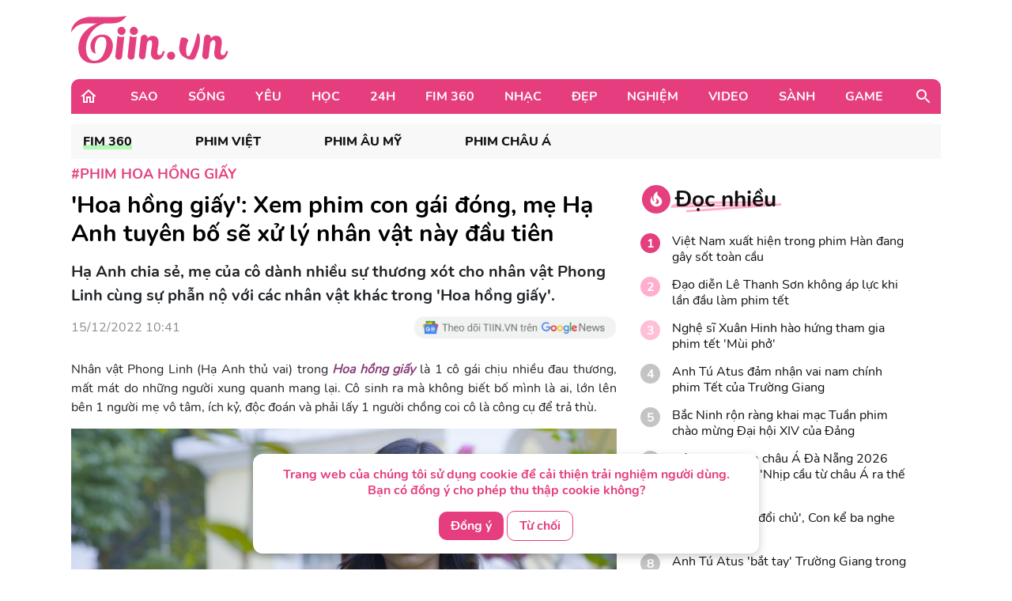

--- FILE ---
content_type: text/html; charset=UTF-8
request_url: https://tiin.vn/chuyen-muc/phim/hoa-hong-giay-xem-phim-con-gai-dong-me-ha-anh-tuyen-bo-se-xu-ly-nhan-vat-nay-dau-tien.html
body_size: 36427
content:
<!doctype html>
<html lang="vi">
<head>
    <meta charset="UTF-8">
    <meta name="csrf-token" content="Od5FkpBCTXVT19eDdV3mQqStJDw5rDufeK9utjT3">
    <meta content="width=device-width, initial-scale=1, minimum-scale=1, maximum-scale=5, user-scalable=1" name="viewport"/>
    <title>
            &#039;Hoa hồng giấy&#039;: Xem phim con gái đóng, mẹ Hạ Anh tuyên bố sẽ xử lý nhân vật này đầu tiên
    </title>
    <meta http-equiv="X-UA-Compatible" content="ie=edge">
    <meta name="google-site-verification" content="lhklZg8qtIf9C7YBlgxDiscoMVv7fIrjzDRhHU6jlWc"/>
    <meta http-equiv="content-language" content="vi"/>
    <meta name="geo.country" content="VN"/>
    <meta name="geo.region" content="VN-HN"/>
    <meta name="geo.placename" content="Hà Nội"/>
    <meta name="geo.position" content="21.033333;105.85"/>
    <meta property="fb:app_id" content="1633476786944919"/>
    <meta property="fb:pages" content="244783322219027"/>
    <meta name="dc.publisher" content="Tiin.vn"/>
    <meta name="dc.identifier" content="Tiin.vn"/>
    <meta name="dc.language" content="vi-VN"/>
    <meta property="og:url" content="https://tiin.vn/chuyen-muc/phim/hoa-hong-giay-xem-phim-con-gai-dong-me-ha-anh-tuyen-bo-se-xu-ly-nhan-vat-nay-dau-tien.html"/>
    <meta property="og:type" content="article"/>
    <meta name="p:domain_verify" content="46c94fb88828eb5a4a970bfd116824a7"/>
    <meta name="facebook-domain-verification" content="0f1pba8a63bm2cghgmg09lzd7f5sc1" />
                        
        <meta property="description" content="Hạ Anh chia sẻ, mẹ của cô dành nhiều sự thương xót cho nhân vật Phong Linh cùng sự phẫn nộ với các nhân vật khác trong &#039;Hoa hồng giấy&#039;."/>
    <meta name="description" content="Hạ Anh chia sẻ, mẹ của cô dành nhiều sự thương xót cho nhân vật Phong Linh cùng sự phẫn nộ với các nhân vật khác trong &#039;Hoa hồng giấy&#039;."/>
    <meta property="keywords" content="phim Hoa hồng giấy,Viettel Media,Netflix,Quang Sự,Hạ Anh"/>
    <meta property="og:title" content="&#039;Hoa hồng giấy&#039;: Xem phim con gái đóng, mẹ Hạ Anh tuyên bố sẽ xử lý nhân vật này đầu tiên"/>
    <meta property="og:description" content="Hạ Anh chia sẻ, mẹ của cô dành nhiều sự thương xót cho nhân vật Phong Linh cùng sự phẫn nộ với các nhân vật khác trong &#039;Hoa hồng giấy&#039;."/>
    <meta property="og:image"content="https://newsmd2fr.keeng.vn/tiin/archive/imageslead/2022/12/15/thumb4_f7539f8f085717444184ade66413e681.jpg"/>
    <meta property="og:site_name" content="&#039;Hoa hồng giấy&#039;: Xem phim con gái đóng, mẹ Hạ Anh tuyên bố sẽ xử lý nhân vật này đầu tiên"/>
    <meta name="news_keywords" content="phim Hoa hồng giấy,Viettel Media,Netflix,Quang Sự,Hạ Anh" />
    <meta name="keywords" content="phim Hoa hồng giấy,Viettel Media,Netflix,Quang Sự,Hạ Anh" />
    <link rel="preload" href="https://newsmd2fr.keeng.vn/tiin/archive/imageslead/2022/12/15/thumb4_f7539f8f085717444184ade66413e681.jpg" as="image" />
    <meta property="dable:title" content="&#039;Hoa hồng giấy&#039;: Xem phim con gái đóng, mẹ Hạ Anh tuyên bố sẽ xử lý nhân vật này đầu tiên">
    <meta property="article:section" content="Fim 360">
    <meta property="dable:item_id" content="3165925">
            <meta property="article:published_time" content="2022-12-15T10:41:00+07:00">
    
            <meta property="article:modified_time" content="2022-12-15T10:43:30+07:00"/>
    


    <meta name="dc.source" content="http://www.tiin.vn"/>
    <meta name="dc.language" content="vi-VN"/>
    <meta name="dc.title" content="Trang tin tổng hợp giới trẻ - Tiin.vn"/>
    <meta property="article:publisher" content="https://www.facebook.com/tiin.vn"/>
    <meta property="article:author" content="https://www.facebook.com/tiin.vn"/>
            <link rel="canonical" href="https://tiin.vn/chuyen-muc/phim-viet/hoa-hong-giay-xem-phim-con-gai-dong-me-ha-anh-tuyen-bo-se-xu-ly-nhan-vat-nay-dau-tien.html"/>
        <meta property="og:video:width" content="400"/>
    <meta property="og:video:height" content="227"/>
    <meta name="robots" content="max-image-preview:large,  noarchive, index, follow"/>
    <meta name="googlebot" content="index,follow"/>
    <meta name="author" content="Tiin" />
    <meta name="slurp" content="index,follow"/>
    <meta name="msnbot" content="index,follow"/>
    <meta name="Facebot" content="index,follow"/>
    <meta name="revisit-after" content="days"/>
    
    <link rel="shortcut icon" href="https://tiin.vn/favicon.ico"/>
    <link rel="stylesheet" href="https://tiin.vn/css/bootstrap.min.css?v=8688">
    <link rel="preload" href="https://tiin.vn/css/bootstrap.min.css?v=8688" as="style">


        
    

    <style>
        .detail video {
            width: 100%;
        }

        .video-js .vjs-big-play-button {
            height: 60px !important;
            left: 50% !important;
            /*line-height: 59px !important;*/
            margin-left: -30px;
            border-radius: 60px !important;
            margin-top: -30px;
            top: 50% !important;
            width: 60px !important;
        }

        .hot_news_img .video-js {
            margin-top: 15px;
        }

        .hot_news_img .vjs_video_3 {
            width: 100%;
        }

        .btn-back {
            background: #ECEDEE;
            border-radius: 5px;
        }
    </style>
    


    <link rel="stylesheet" href="https://tiin.vn/css/index.css?v=8688">
    <link rel="preload" href="https://tiin.vn/css/index.css?v=8688" as="style">
    <link rel="preload" href="https://tiin.vn/fonts/nunito/Nunito-Bold.ttf" as="font" type="font/ttf" crossorigin>
    <link rel="preload" href="https://tiin.vn/fonts/nunito/Nunito-ExtraBold.ttf" as="font" type="font/ttf" crossorigin>
    <link rel="preload" href="https://tiin.vn/fonts/nunito/Nunito-Regular.ttf" as="font" type="font/ttf" crossorigin>

        <!-- Global site tag (gtag.js_wap) - Google Analytics: total-->
        <script>

            (function (i, s, o, g, r, a, m) {
                i['GoogleAnalyticsObject'] = r;
                i[r] = i[r] || function () {
                    (i[r].q = i[r].q || []).push(arguments)
                }, i[r].l = 1 * new Date();
                a = s.createElement(o),
                    m = s.getElementsByTagName(o)[0];
                a.async = 1;
                a.src = g;
                m.parentNode.insertBefore(a, m)
            })(window, document, 'script', 'https://www.google-analytics.com/analytics.js', 'ga');
            ga('create', 'UA-25476266-7', 'auto', 'clientTracker');

            ga('send', 'pageview');
            ga('clientTracker.send', 'pageview');

        </script>

        <!-- Global site tag (gtag.js_wap) - Google Analytics -->
        <script async src="https://www.googletagmanager.com/gtag/js?id=UA-167325170-1"></script>
        <script>
            window.dataLayer = window.dataLayer || [];

            function gtag() {
                dataLayer.push(arguments);
            }

            gtag('js', new Date());

            gtag('config', 'UA-167325170-1');
        </script>


        <!-- Global site tag (gtag.js) - Google Analytics -->
        <script async src="https://www.googletagmanager.com/gtag/js?id=UA-169023656-1"></script>
        <script>
            window.dataLayer = window.dataLayer || [];

            function gtag() {
                dataLayer.push(arguments);
            }

            gtag('js', new Date());

            gtag('config', 'UA-169023656-1');
        </script>

        <!-- Global site tag (gtag.js) - Google Analytics -->
        <script async src="https://www.googletagmanager.com/gtag/js?id=G-6ET3T66WLT"></script>
        <script>
            window.dataLayer = window.dataLayer || [];
            function gtag(){dataLayer.push(arguments);}
            gtag('js', new Date());

            gtag('config', 'G-6ET3T66WLT');
        </script>

    <script async src="https://static.amcdn.vn/tka/cdn.js"; type="text/javascript"></script>
    <script>
        var arfAsync = arfAsync || [];
    </script>
    <script id="arf-core-js" onerror="window.arferrorload=true;" src="//media1.admicro.vn/cms/Arf.min.js"; async></script>

    <!-- Facebook Pixel Code -->
    <script>
        !function (f, b, e, v, n, t, s) {
            if (f.fbq) return;
            n = f.fbq = function () {
                n.callMethod ?
                    n.callMethod.apply(n, arguments) : n.queue.push(arguments)
            };
            if (!f._fbq) f._fbq = n;
            n.push = n;
            n.loaded = !0;
            n.version = '2.0';
            n.queue = [];
            t = b.createElement(e);
            t.async = !0;
            t.src = v;
            s = b.getElementsByTagName(e)[0];
            s.parentNode.insertBefore(t, s)
        }(window, document, 'script',
            'https://connect.facebook.net/en_US/fbevents.js');
        fbq('init', '132988607389732');
        fbq('track', 'PageView');
    </script>
    <noscript><img height="1" width="1" style="display:none"
            src="https://www.facebook.com/tr?id=132988607389732&ev=PageView&noscript=1" /></noscript>
    <!-- End Facebook Pixel Code -->
     
    
    <script async src="https://securepubads.g.doubleclick.net/tag/js/gpt.js" crossorigin="anonymous"></script>
    <script>
        window.googletag = window.googletag || {cmd: []};
        googletag.cmd.push(function() {
            googletag.defineSlot('/55237200/vtm_tiin/vtm_tiin_web_right', [300, 250], 'div-gpt-ad-1757665183200-0').addService(googletag.pubads());
            googletag.pubads().enableSingleRequest();
            googletag.enableServices();
        });
    </script>

</head>
<div id="cookie-consent" class="cookie-consent-box hidden">
    <p>Trang web của chúng tôi sử dụng cookie để cải thiện trải nghiệm người dùng. Bạn có đồng ý cho phép thu thập cookie không?</p>
    <button class="accept-cookie" id="accept-cookie">Đồng ý</button>
    <button class="decline-cookie" id="decline-cookie">Từ chối</button>
</div>

<script>
    document.addEventListener('DOMContentLoaded', () => {
        const consentBox = document.getElementById('cookie-consent');
        if (!consentBox) return;

        // 1️⃣ Kiểm tra xem cookie_consent đã tồn tại chưa
        const hasConsent = document.cookie.split('; ').some(row => row.startsWith('cookie_consent='));
        console.log('hasConsent:', hasConsent);
        

        if (!hasConsent) {
            // 2️⃣ Nếu chưa có cookie => hiển thị box với hiệu ứng sau 1 chút (tránh nháy)
            consentBox.classList.remove('hidden');
            setTimeout(() => consentBox.classList.add('show'), 200);
        }

        // 3️⃣ Khi người dùng bấm chọn
        const setConsent = (value) => {
            const expires = new Date(Date.now() + 180 * 864e5).toUTCString(); // 6 tháng
            document.cookie = `cookie_consent=${value}; expires=${expires}; path=/`;

            // Ẩn box với hiệu ứng trượt xuống
            consentBox.classList.remove('show');
            consentBox.classList.add('hide');
            setTimeout(() => consentBox.classList.add('hidden'), 600);
        };

        document.getElementById('accept-cookie').addEventListener('click', () => setConsent('accepted'));
        document.getElementById('decline-cookie').addEventListener('click', () => setConsent('declined'));
    });
</script>




<body>
<div id="app" class="wrap-1100 mx-auto" >


    <div id="fb-root"></div>
    <script async defer crossorigin="anonymous"
            src="https://connect.facebook.net/vi_VN/sdk.js#xfbml=1&version=v8.0&appId=1877625995669578&autoLogAppEvents=1"
            nonce="r6YlZeoO"></script>


        <script defer>
        function logClick(position, linkRedirect) {
            let apiLog = 'https://apiv2.tiin.vn/apitiinservice/clickView';
            var formdata = new FormData();
            formdata.append('check',position);
            formdata.append('source','web');
            fetch(apiLog,
                {
                    method: "POST",
                    body: formdata
                })
                .then(function(res){ console.log('then',res) })
                .catch(function(res){ console.log('catch',res) })
        }
    </script>

    <div id="AdvHomeTop" style="text-align: center" class="ads-common-box"
         data-id="50065" data-value="AdvHomeTop"
    >
                    <script defer type="text/javascript">
	/* load placement: tiin-billboard, for account: Viettel, site: tiin.vn, size: 970x250 - display */
	var _avlVar = _avlVar || [];
	_avlVar.push(["9a5a2f94f94e43d1a4ffc5027a9f3c33","[yo_page_url]","[width]","[height]"]);
</script>
<script defer type="text/javascript" src="//ss.yomedia.vn/js/yomedia-sdk.js?v=3" id="s-9a5a2f94f94e43d1a4ffc5027a9f3c33" async></script>
            </div>

<div class="container"
     style="background-image: url('https://newsmd2fr.keeng.vn/tiin/archive/flash/2022/02/16/ef94abc38210be6fcebc21b57c1146ad.png'); background-size: 100% 96px; background-repeat: no-repeat; width: 1280px;background-color: white">
    <div class="row justify-content-between align-items-center" style="padding: 20px 0">
                    <div class="col-md-2 mb-0">
                <a href="https://tiin.vn" title="Trang tin tức tổng hợp giới trẻ - Tiin.vn">
                    <img style="width:199px" src="https://tiin.vn/images/footer/logo.png" class="lazyload"
                         alt="Trang tin tức tổng hợp giới trẻ - Tiin.vn">
                </a>
            </div>
        
    </div>

</div>


    <div class="menu-header container" style="border-radius: 10px 10px 0px 0px;">
        <div class="container-menu position-relative h-100 d-flex align-items-center">
            <a style="margin: 0 22px 0 10px" href="https://tiin.vn">
                <img class="lazyload" data-src="https://tiin.vn/images/header/home.svg" alt="tiin.vn">
            </a>

            <div class="mr-auto">
                                                                                        <div class="item" style="display: table-cell">
                                <a class="title d-block"
                                   href="https://tiin.vn/sao.html">Sao</a>
                                <div class="box-item position-absolute container">
                                    <a href="https://tiin.vn/sao.html"
                                       class="parent-cate-title">Sao</a>
                                    <div class="clearfix row" style="padding-right: 15px">
                                        <ul class="list-sub-cate col-md-2">
                                                                                            <a href="https://tiin.vn/sao/sao-viet.html">
                                                    <li class="sub-cate-item">Sao Việt</li>
                                                </a>
                                                                                            <a href="https://tiin.vn/sao/sao-han.html">
                                                    <li class="sub-cate-item">Sao châu Á</li>
                                                </a>
                                                                                            <a href="https://tiin.vn/sao/sao-hollywood.html">
                                                    <li class="sub-cate-item">Sao Âu Mỹ</li>
                                                </a>
                                                                                    </ul>
                                        <div class="news col-md-10" style="margin-top: -20px">
                                            <div class="row">
                                                                                                                                                            <div class="news-item col-md-3">
                                                            <a class="link" href="https://tiin.vn/chuyen-muc/sao/kien-tao-lo-trinh-dua-nghe-si-viet-vuon-tam-quoc-te.html">
                                                                <img
                                                                    data-src="https://newsmd2fr.keeng.vn/tiin/archive/imageslead/2026/01/20/thumb00_18gwlepiexs8ubpk3cty445sfvnlh4k90wap_320.jpg"
                                                                    class="lazyload" style="width: 215px">
                                                            </a>
                                                            <a href="https://tiin.vn/chuyen-muc/sao/kien-tao-lo-trinh-dua-nghe-si-viet-vuon-tam-quoc-te.html">
                                                                <p class="news-title">
                                                                    Kiến tạo lộ trình đưa nghệ sĩ Việt vươn tầm quốc tế
                                                                                                                                    </p>
                                                            </a>
                                                        </div>
                                                                                                            <div class="news-item col-md-3">
                                                            <a class="link" href="https://tiin.vn/chuyen-muc/sao/ban-sac-viet-mach-nguon-sang-tao-cua-the-he-tre.html">
                                                                <img
                                                                    data-src="https://newsmd2fr.keeng.vn/tiin/archive/imageslead/2026/01/20/thumb00_e9a91bba373a8178a23ef6fd1184fce9wap_320.jpg"
                                                                    class="lazyload" style="width: 215px">
                                                            </a>
                                                            <a href="https://tiin.vn/chuyen-muc/sao/ban-sac-viet-mach-nguon-sang-tao-cua-the-he-tre.html">
                                                                <p class="news-title">
                                                                    Bản sắc Việt: Mạch nguồn sáng tạo của thế hệ trẻ
                                                                                                                                    </p>
                                                            </a>
                                                        </div>
                                                                                                            <div class="news-item col-md-3">
                                                            <a class="link" href="https://tiin.vn/chuyen-muc/sao/con-tinh-tinh-co-cuoc-doi-xa-hoa-nhat-the-gioi-tung-theo-michael-jackson-tiec-tung-thau-dem-hien-tai-khien-ai-cung-sung-so.html">
                                                                <img
                                                                    data-src="https://newsmd2fr.keeng.vn/tiin/archive/imageslead/2026/01/19/thumb00_hv74pkt3m5tsl1vywmmoyn5xnk6u8ksd4wap_320.jpg"
                                                                    class="lazyload" style="width: 215px">
                                                            </a>
                                                            <a href="https://tiin.vn/chuyen-muc/sao/con-tinh-tinh-co-cuoc-doi-xa-hoa-nhat-the-gioi-tung-theo-michael-jackson-tiec-tung-thau-dem-hien-tai-khien-ai-cung-sung-so.html">
                                                                <p class="news-title">
                                                                    Con tinh tinh có cuộc đời xa hoa nhất thế giới, từng theo Michael Jackson tiệc tùng thâu đêm, hiện tại khiến ai cũng sững sờ
                                                                                                                                    </p>
                                                            </a>
                                                        </div>
                                                                                                            <div class="news-item col-md-3">
                                                            <a class="link" href="https://tiin.vn/chuyen-muc/sao/vinh-biet-hoa-van-ta-than-luong-tieu-long-huyen-thoai-vo-thuat-qua-doi-o-tuoi-77.html">
                                                                <img
                                                                    data-src="https://newsmd2fr.keeng.vn/tiin/archive/imageslead/2026/01/18/thumb00_vzta3cw6r3d3vryvbw40iy948mi2cb433wap_320.jpg"
                                                                    class="lazyload" style="width: 215px">
                                                            </a>
                                                            <a href="https://tiin.vn/chuyen-muc/sao/vinh-biet-hoa-van-ta-than-luong-tieu-long-huyen-thoai-vo-thuat-qua-doi-o-tuoi-77.html">
                                                                <p class="news-title">
                                                                    Vĩnh biệt &#039;Hỏa Vân Tà Thần&#039; Lương Tiểu Long: Huyền thoại võ thuật qua đời ở tuổi 77
                                                                                                                                    </p>
                                                            </a>
                                                        </div>
                                                                                                                                                </div>
                                        </div>
                                    </div>
                                </div>
                            </div>
                                                                                                <div class="item" style="display: table-cell">
                                <a class="title d-block"
                                   href="https://tiin.vn/song.html">Sống</a>
                                <div class="box-item position-absolute container">
                                    <a href="https://tiin.vn/song.html"
                                       class="parent-cate-title">Sống</a>
                                    <div class="clearfix row" style="padding-right: 15px">
                                        <ul class="list-sub-cate col-md-2">
                                                                                            <a href="https://tiin.vn/song/loi-song.html">
                                                    <li class="sub-cate-item">Lối sống</li>
                                                </a>
                                                                                            <a href="https://tiin.vn/song/phong-cach.html">
                                                    <li class="sub-cate-item">Phong cách</li>
                                                </a>
                                                                                            <a href="https://tiin.vn/song/check-in.html">
                                                    <li class="sub-cate-item">Check-in</li>
                                                </a>
                                                                                            <a href="https://tiin.vn/song/vba.html">
                                                    <li class="sub-cate-item">VBA</li>
                                                </a>
                                                                                            <a href="https://tiin.vn/song/hot-trend.html">
                                                    <li class="sub-cate-item">Hot Trend</li>
                                                </a>
                                                                                    </ul>
                                        <div class="news col-md-10" style="margin-top: -20px">
                                            <div class="row">
                                                                                                                                                            <div class="news-item col-md-3">
                                                            <a class="link" href="https://tiin.vn/chuyen-muc/song/khong-khi-lanh-tang-cuong-cac-dia-phuong-chu-dong-ung-pho-ret-dam-ret-hai.html">
                                                                <img
                                                                    data-src="https://newsmd2fr.keeng.vn/tiin/archive/imageslead/2026/01/20/thumb00_a0brlsy5ssp6e5g7lsmndh5p579c23ik5wap_320.jpg"
                                                                    class="lazyload" style="width: 215px">
                                                            </a>
                                                            <a href="https://tiin.vn/chuyen-muc/song/khong-khi-lanh-tang-cuong-cac-dia-phuong-chu-dong-ung-pho-ret-dam-ret-hai.html">
                                                                <p class="news-title">
                                                                    Không khí lạnh tăng cường, các địa phương chủ động ứng phó rét đậm, rét hại
                                                                                                                                    </p>
                                                            </a>
                                                        </div>
                                                                                                            <div class="news-item col-md-3">
                                                            <a class="link" href="https://tiin.vn/chuyen-muc/song/du-bao-thoi-tiet-ngay-21-1-ha-noi-chuyen-mua-ret-tp-hcm-nang-manh.html">
                                                                <img
                                                                    data-src="https://newsmd2fr.keeng.vn/tiin/archive/imageslead/2026/01/20/thumb00_4a7eomsnheo30kpuqakm6kc5wk9129s97wap_320.jpg"
                                                                    class="lazyload" style="width: 215px">
                                                            </a>
                                                            <a href="https://tiin.vn/chuyen-muc/song/du-bao-thoi-tiet-ngay-21-1-ha-noi-chuyen-mua-ret-tp-hcm-nang-manh.html">
                                                                <p class="news-title">
                                                                    Dự báo thời tiết ngày 21/1: Hà Nội chuyển mưa rét, TP HCM nắng mạnh
                                                                                                                                    </p>
                                                            </a>
                                                        </div>
                                                                                                            <div class="news-item col-md-3">
                                                            <a class="link" href="https://tiin.vn/chuyen-muc/song/chi-73-ty-dong-sua-chua-quoc-lo-61-de-bao-dam-an-toan.html">
                                                                <img
                                                                    data-src="https://newsmd2fr.keeng.vn/tiin/archive/imageslead/2026/01/20/thumb00_02tv0zd47j0ge4m39b5y182ign5wdrtx1wap_320.jpg"
                                                                    class="lazyload" style="width: 215px">
                                                            </a>
                                                            <a href="https://tiin.vn/chuyen-muc/song/chi-73-ty-dong-sua-chua-quoc-lo-61-de-bao-dam-an-toan.html">
                                                                <p class="news-title">
                                                                    Chi 73 tỷ đồng sửa chữa Quốc lộ 61 để bảo đảm an toàn
                                                                                                                                    </p>
                                                            </a>
                                                        </div>
                                                                                                            <div class="news-item col-md-3">
                                                            <a class="link" href="https://tiin.vn/chuyen-muc/song/ha-noi-cam-o-to-chieu-la-thanh-voi-phuc-de-thi-cong-duong-vanh-dai-1.html">
                                                                <img
                                                                    data-src="https://newsmd2fr.keeng.vn/tiin/archive/imageslead/2026/01/20/thumb00_3fxb2zl6aqfcxogh6ezupy2ywd4y95p89wap_320.jpg"
                                                                    class="lazyload" style="width: 215px">
                                                            </a>
                                                            <a href="https://tiin.vn/chuyen-muc/song/ha-noi-cam-o-to-chieu-la-thanh-voi-phuc-de-thi-cong-duong-vanh-dai-1.html">
                                                                <p class="news-title">
                                                                    Hà Nội cấm ô tô chiều La Thành - Voi Phục để thi công đường Vành đai 1
                                                                                                                                    </p>
                                                            </a>
                                                        </div>
                                                                                                                                                </div>
                                        </div>
                                    </div>
                                </div>
                            </div>
                                                                                                <div class="item" style="display: table-cell">
                                <a class="title d-block"
                                   href="https://tiin.vn/yeu.html">Yêu</a>
                                <div class="box-item position-absolute container">
                                    <a href="https://tiin.vn/yeu.html"
                                       class="parent-cate-title">Yêu</a>
                                    <div class="clearfix row" style="padding-right: 15px">
                                        <ul class="list-sub-cate col-md-2">
                                                                                            <a href="https://tiin.vn/yeu/nhat-ky.html">
                                                    <li class="sub-cate-item">Nhật ký</li>
                                                </a>
                                                                                            <a href="https://tiin.vn/yeu/love-story.html">
                                                    <li class="sub-cate-item">Love Story</li>
                                                </a>
                                                                                            <a href="https://tiin.vn/yeu/360-do-yeu.html">
                                                    <li class="sub-cate-item">360 độ Yêu</li>
                                                </a>
                                                                                    </ul>
                                        <div class="news col-md-10" style="margin-top: -20px">
                                            <div class="row">
                                                                                                                                                            <div class="news-item col-md-3">
                                                            <a class="link" href="https://tiin.vn/chuyen-muc/yeu/tha-de-con-e-con-hon-ga-vao-nha-co-3-dau-hieu-nay.html">
                                                                <img
                                                                    data-src="https://newsmd2fr.keeng.vn/tiin/archive/imageslead/2026/01/19/thumb00_d9da22135eee08ef56ff7ffc5f06e771wap_320.jpg"
                                                                    class="lazyload" style="width: 215px">
                                                            </a>
                                                            <a href="https://tiin.vn/chuyen-muc/yeu/tha-de-con-e-con-hon-ga-vao-nha-co-3-dau-hieu-nay.html">
                                                                <p class="news-title">
                                                                    Thà để con &#039;ế&#039; còn hơn gả vào nhà có 3 dấu hiệu này
                                                                                                                                    </p>
                                                            </a>
                                                        </div>
                                                                                                            <div class="news-item col-md-3">
                                                            <a class="link" href="https://tiin.vn/chuyen-muc/yeu/khi-doi-song-hon-nhan-phoi-tran-tren-mang.html">
                                                                <img
                                                                    data-src="https://newsmd2fr.keeng.vn/tiin/archive/imageslead/2026/01/10/thumb00_l64gz57v3nu6nk6mufv647h55p47pes49wap_320.jpg"
                                                                    class="lazyload" style="width: 215px">
                                                            </a>
                                                            <a href="https://tiin.vn/chuyen-muc/yeu/khi-doi-song-hon-nhan-phoi-tran-tren-mang.html">
                                                                <p class="news-title">
                                                                    Khi đời sống hôn nhân &#039;phơi trần&#039; trên mạng
                                                                                                                                    </p>
                                                            </a>
                                                        </div>
                                                                                                            <div class="news-item col-md-3">
                                                            <a class="link" href="https://tiin.vn/chuyen-muc/yeu/ra-soat-cac-quy-dinh-luat-hon-nhan-va-gia-dinh-nam-2014-de-phu-hop-tinh-hinh-moi.html">
                                                                <img
                                                                    data-src="https://newsmd2fr.keeng.vn/tiin/archive/imageslead/2025/12/24/thumb00_xmkie2k3pa74cwkkwtlwufixqano9g7r5wap_320.jpg"
                                                                    class="lazyload" style="width: 215px">
                                                            </a>
                                                            <a href="https://tiin.vn/chuyen-muc/yeu/ra-soat-cac-quy-dinh-luat-hon-nhan-va-gia-dinh-nam-2014-de-phu-hop-tinh-hinh-moi.html">
                                                                <p class="news-title">
                                                                    Rà soát các quy định Luật Hôn nhân và Gia đình năm 2014 để phù hợp tình hình mới
                                                                                                                                    </p>
                                                            </a>
                                                        </div>
                                                                                                            <div class="news-item col-md-3">
                                                            <a class="link" href="https://tiin.vn/chuyen-muc/yeu/ky-thuat-us-hifu-mang-lai-phep-mau-cho-gia-dinh-hiem-muon.html">
                                                                <img
                                                                    data-src="https://newsmd2fr.keeng.vn/tiin/archive/imageslead/2025/12/18/thumb00_tcpj05rse6j577d8uxd4tafcem94ctj35wap_320.jpg"
                                                                    class="lazyload" style="width: 215px">
                                                            </a>
                                                            <a href="https://tiin.vn/chuyen-muc/yeu/ky-thuat-us-hifu-mang-lai-phep-mau-cho-gia-dinh-hiem-muon.html">
                                                                <p class="news-title">
                                                                    Kỹ thuật US-HIFU mang lại phép màu cho gia đình hiếm muộn
                                                                                                                                    </p>
                                                            </a>
                                                        </div>
                                                                                                                                                </div>
                                        </div>
                                    </div>
                                </div>
                            </div>
                                                                                                <div class="item" style="display: table-cell">
                                <a class="title d-block"
                                   href="https://tiin.vn/hoc.html">Học</a>
                                <div class="box-item position-absolute container">
                                    <a href="https://tiin.vn/hoc.html"
                                       class="parent-cate-title">Học</a>
                                    <div class="clearfix row" style="padding-right: 15px">
                                        <ul class="list-sub-cate col-md-2">
                                                                                            <a href="https://tiin.vn/hoc/tuyen-sinh.html">
                                                    <li class="sub-cate-item">Tuyển sinh</li>
                                                </a>
                                                                                            <a href="https://tiin.vn/hoc/con-nha-nguoi-ta.html">
                                                    <li class="sub-cate-item">Con nhà người ta</li>
                                                </a>
                                                                                            <a href="https://tiin.vn/hoc/bi-kip.html">
                                                    <li class="sub-cate-item">Bí kíp</li>
                                                </a>
                                                                                            <a href="https://tiin.vn/hoc/ong-kinh-hoc-duong.html">
                                                    <li class="sub-cate-item">Ống kính học đường</li>
                                                </a>
                                                                                    </ul>
                                        <div class="news col-md-10" style="margin-top: -20px">
                                            <div class="row">
                                                                                                                                                            <div class="news-item col-md-3">
                                                            <a class="link" href="https://tiin.vn/chuyen-muc/hoc/thu-tuong-cong-hoa-vanuatu-gap-go-sinh-vien-tai-khanh-hoa.html">
                                                                <img
                                                                    data-src="https://newsmd2fr.keeng.vn/tiin/archive/imageslead/2026/01/20/thumb00_9fhufpt6wqmj6eyllt81v1gy6fmm92kp3wap_320.jpg"
                                                                    class="lazyload" style="width: 215px">
                                                            </a>
                                                            <a href="https://tiin.vn/chuyen-muc/hoc/thu-tuong-cong-hoa-vanuatu-gap-go-sinh-vien-tai-khanh-hoa.html">
                                                                <p class="news-title">
                                                                    Thủ tướng Cộng hòa Vanuatu gặp gỡ sinh viên tại Khánh Hòa
                                                                                                                                    </p>
                                                            </a>
                                                        </div>
                                                                                                            <div class="news-item col-md-3">
                                                            <a class="link" href="https://tiin.vn/chuyen-muc/hoc/18-thu-khoa-hoc-sinh-gioi-quoc-gia-lop-11-gay-soc-truong-chuyen-thong-linh.html">
                                                                <img
                                                                    data-src="https://newsmd2fr.keeng.vn/tiin/archive/imageslead/2026/01/20/thumb00_azpqq4f1auj473cq2niw3syp2bamz0ff2wap_320.jpg"
                                                                    class="lazyload" style="width: 215px">
                                                            </a>
                                                            <a href="https://tiin.vn/chuyen-muc/hoc/18-thu-khoa-hoc-sinh-gioi-quoc-gia-lop-11-gay-soc-truong-chuyen-thong-linh.html">
                                                                <p class="news-title">
                                                                    18 thủ khoa học sinh giỏi quốc gia: Lớp 11 gây &#039;sốc&#039;, trường chuyên thống lĩnh
                                                                                                                                    </p>
                                                            </a>
                                                        </div>
                                                                                                            <div class="news-item col-md-3">
                                                            <a class="link" href="https://tiin.vn/chuyen-muc/hoc/tphcm-hon-98-nguoi-dan-hai-long-voi-dich-vu-giao-duc-cong.html">
                                                                <img
                                                                    data-src="https://newsmd2fr.keeng.vn/tiin/archive/imageslead/2026/01/19/thumb00_mny0ge3rqu8q8v164z8bubslmp78wsct5wap_320.jpg"
                                                                    class="lazyload" style="width: 215px">
                                                            </a>
                                                            <a href="https://tiin.vn/chuyen-muc/hoc/tphcm-hon-98-nguoi-dan-hai-long-voi-dich-vu-giao-duc-cong.html">
                                                                <p class="news-title">
                                                                    TPHCM: Hơn 98% người dân hài lòng với dịch vụ giáo dục công
                                                                                                                                    </p>
                                                            </a>
                                                        </div>
                                                                                                            <div class="news-item col-md-3">
                                                            <a class="link" href="https://tiin.vn/chuyen-muc/hoc/tphcm-truong-thpt-chuyen-le-hong-phong-dan-dau-so-luong-hoc-sinh-gioi-quoc-gia.html">
                                                                <img
                                                                    data-src="https://newsmd2fr.keeng.vn/tiin/archive/imageslead/2026/01/19/thumb00_ynf2ce3o290g18epk63esfj5r5mgqhlp7wap_320.jpg"
                                                                    class="lazyload" style="width: 215px">
                                                            </a>
                                                            <a href="https://tiin.vn/chuyen-muc/hoc/tphcm-truong-thpt-chuyen-le-hong-phong-dan-dau-so-luong-hoc-sinh-gioi-quoc-gia.html">
                                                                <p class="news-title">
                                                                    TPHCM: Trường THPT chuyên Lê Hồng Phong dẫn đầu số lượng học sinh giỏi quốc gia
                                                                                                                                    </p>
                                                            </a>
                                                        </div>
                                                                                                                                                </div>
                                        </div>
                                    </div>
                                </div>
                            </div>
                                                                                                <div class="item" style="display: table-cell">
                                <a class="title d-block"
                                   href="https://tiin.vn/24.html">24H</a>
                                <div class="box-item position-absolute container">
                                    <a href="https://tiin.vn/24.html"
                                       class="parent-cate-title">24H</a>
                                    <div class="clearfix row" style="padding-right: 15px">
                                        <ul class="list-sub-cate col-md-2">
                                                                                            <a href="https://tiin.vn/24/the.html">
                                                    <li class="sub-cate-item">Thể Thao</li>
                                                </a>
                                                                                            <a href="https://tiin.vn/24/thoi-su.html">
                                                    <li class="sub-cate-item">Thời sự</li>
                                                </a>
                                                                                            <a href="https://tiin.vn/24/an.html">
                                                    <li class="sub-cate-item">Án</li>
                                                </a>
                                                                                    </ul>
                                        <div class="news col-md-10" style="margin-top: -20px">
                                            <div class="row">
                                                                                                                                                            <div class="news-item col-md-3">
                                                            <a class="link" href="https://tiin.vn/chuyen-muc/24/-video-ha-noi-dau-tu-gan-5-600-ty-dong-xay-dung-cac-cong-trinh-khan-cap-chong-ung-ngap.html">
                                                                <img
                                                                    data-src="https://newsmd2fr.keeng.vn/tiin/archive/imageslead/2026/01/20/thumb00_1wr0dzxxrkc8zexh0k1r5mtntr83cs6a1wap_320.jpg"
                                                                    class="lazyload" style="width: 215px">
                                                            </a>
                                                            <a href="https://tiin.vn/chuyen-muc/24/-video-ha-noi-dau-tu-gan-5-600-ty-dong-xay-dung-cac-cong-trinh-khan-cap-chong-ung-ngap.html">
                                                                <p class="news-title">
                                                                    [Video] Hà Nội đầu tư gần 5.600 tỷ đồng xây dựng các công trình khẩn cấp chống úng ngập
                                                                                                                                    </p>
                                                            </a>
                                                        </div>
                                                                                                            <div class="news-item col-md-3">
                                                            <a class="link" href="https://tiin.vn/chuyen-muc/the/doi-hinh-ra-san-u23-viet-nam-dau-u23-trung-quoc-dinh-bac-tiep-tuc-ngoi-ngoai.html">
                                                                <img
                                                                    data-src="https://newsmd2fr.keeng.vn/tiin/archive/imageslead/2026/01/20/thumb00_kspwqvh0grushj1xyadnds8sw5h0sydz6wap_320.jpg"
                                                                    class="lazyload" style="width: 215px">
                                                            </a>
                                                            <a href="https://tiin.vn/chuyen-muc/the/doi-hinh-ra-san-u23-viet-nam-dau-u23-trung-quoc-dinh-bac-tiep-tuc-ngoi-ngoai.html">
                                                                <p class="news-title">
                                                                    Đội hình ra sân U23 Việt Nam đấu U23 Trung Quốc: Đình Bắc tiếp tục ngồi ngoài
                                                                                                                                    </p>
                                                            </a>
                                                        </div>
                                                                                                            <div class="news-item col-md-3">
                                                            <a class="link" href="https://tiin.vn/chuyen-muc/the/doi-tuyen-nu-viet-nam-chu-trong-ren-the-luc-chuan-bi-cho-giai-chau-a.html">
                                                                <img
                                                                    data-src="https://newsmd2fr.keeng.vn/tiin/archive/imageslead/2026/01/20/thumb00_8btehy7v6cg3pwy9bikh9ubdp9s0y9hq6wap_320.jpg"
                                                                    class="lazyload" style="width: 215px">
                                                            </a>
                                                            <a href="https://tiin.vn/chuyen-muc/the/doi-tuyen-nu-viet-nam-chu-trong-ren-the-luc-chuan-bi-cho-giai-chau-a.html">
                                                                <p class="news-title">
                                                                    Đội tuyển nữ Việt Nam chú trọng rèn thể lực, chuẩn bị cho giải châu Á
                                                                                                                                    </p>
                                                            </a>
                                                        </div>
                                                                                                            <div class="news-item col-md-3">
                                                            <a class="link" href="https://tiin.vn/chuyen-muc/the/thang-toi-thieu-han-quoc-u23-nhat-ban-vao-chung-ket-vck-u23-chau-a-2026.html">
                                                                <img
                                                                    data-src="https://newsmd2fr.keeng.vn/tiin/archive/imageslead/2026/01/20/thumb00_d04hmd3yuoqnkty3g2lno0i6l0si759l9wap_320.jpg"
                                                                    class="lazyload" style="width: 215px">
                                                            </a>
                                                            <a href="https://tiin.vn/chuyen-muc/the/thang-toi-thieu-han-quoc-u23-nhat-ban-vao-chung-ket-vck-u23-chau-a-2026.html">
                                                                <p class="news-title">
                                                                    Thắng tối thiểu Hàn Quốc, U23 Nhật Bản vào chung kết VCK U23 châu Á 2026
                                                                                                                                    </p>
                                                            </a>
                                                        </div>
                                                                                                                                                </div>
                                        </div>
                                    </div>
                                </div>
                            </div>
                                                                                                <div class="item" style="display: table-cell">
                                <a class="title d-block"
                                   href="https://tiin.vn/phim.html">Fim 360</a>
                                <div class="box-item position-absolute container">
                                    <a href="https://tiin.vn/phim.html"
                                       class="parent-cate-title">Fim 360</a>
                                    <div class="clearfix row" style="padding-right: 15px">
                                        <ul class="list-sub-cate col-md-2">
                                                                                            <a href="https://tiin.vn/phim/phim-viet.html">
                                                    <li class="sub-cate-item">Phim Việt</li>
                                                </a>
                                                                                            <a href="https://tiin.vn/phim/phim-au-my.html">
                                                    <li class="sub-cate-item">Phim Âu Mỹ</li>
                                                </a>
                                                                                            <a href="https://tiin.vn/phim/phim-chau-a.html">
                                                    <li class="sub-cate-item">Phim Châu Á</li>
                                                </a>
                                                                                    </ul>
                                        <div class="news col-md-10" style="margin-top: -20px">
                                            <div class="row">
                                                                                                                                                            <div class="news-item col-md-3">
                                                            <a class="link" href="https://tiin.vn/chuyen-muc/phim/phong-ve-viet-doi-chu-con-ke-ba-nghe-len-ngoi.html">
                                                                <img
                                                                    data-src="https://newsmd2fr.keeng.vn/tiin/archive/imageslead/2026/01/20/thumb00_cnqisn9rvjnsox86lmds5h188wgewtic7wap_320.jpg"
                                                                    class="lazyload" style="width: 215px">
                                                            </a>
                                                            <a href="https://tiin.vn/chuyen-muc/phim/phong-ve-viet-doi-chu-con-ke-ba-nghe-len-ngoi.html">
                                                                <p class="news-title">
                                                                    Phòng vé Việt &#039;đổi chủ&#039;, Con kể ba nghe lên ngôi
                                                                                                                                    </p>
                                                            </a>
                                                        </div>
                                                                                                            <div class="news-item col-md-3">
                                                            <a class="link" href="https://tiin.vn/chuyen-muc/phim/anh-tu-atus-bat-tay-truong-giang-trong-phim-tet-2026-nha-ba-toi-mot-phong.html">
                                                                <img
                                                                    data-src="https://newsmd2fr.keeng.vn/tiin/archive/imageslead/2026/01/20/thumb00_qmagj2q2lfwgrwibejj59a7v0f69lx6l4wap_320.jpg"
                                                                    class="lazyload" style="width: 215px">
                                                            </a>
                                                            <a href="https://tiin.vn/chuyen-muc/phim/anh-tu-atus-bat-tay-truong-giang-trong-phim-tet-2026-nha-ba-toi-mot-phong.html">
                                                                <p class="news-title">
                                                                    Anh Tú Atus &#039;bắt tay&#039; Trường Giang trong phim Tết 2026 &#039;Nhà ba tôi một phòng&#039;
                                                                                                                                    </p>
                                                            </a>
                                                        </div>
                                                                                                            <div class="news-item col-md-3">
                                                            <a class="link" href="https://tiin.vn/chuyen-muc/phim/anh-tu-atus-dam-nhan-vai-nam-chinh-phim-tet-cua-truong-giang.html">
                                                                <img
                                                                    data-src="https://newsmd2fr.keeng.vn/tiin/archive/imageslead/2026/01/19/thumb00_lynt9waex9pohme0qtrqz89vsjh0y6a10wap_320.jpg"
                                                                    class="lazyload" style="width: 215px">
                                                            </a>
                                                            <a href="https://tiin.vn/chuyen-muc/phim/anh-tu-atus-dam-nhan-vai-nam-chinh-phim-tet-cua-truong-giang.html">
                                                                <p class="news-title">
                                                                    Anh Tú Atus đảm nhận vai nam chính phim Tết của Trường Giang
                                                                                                                                    </p>
                                                            </a>
                                                        </div>
                                                                                                            <div class="news-item col-md-3">
                                                            <a class="link" href="https://tiin.vn/chuyen-muc/phim-viet/viet-nam-xuat-hien-trong-phim-han-dang-gay-sot-toan-cau.html">
                                                                <img
                                                                    data-src="https://newsmd2fr.keeng.vn/tiin/archive/imageslead/2026/01/19/thumb00_8refdxacxhygtsky108gex20k7zl3dp78wap_320.jpg"
                                                                    class="lazyload" style="width: 215px">
                                                            </a>
                                                            <a href="https://tiin.vn/chuyen-muc/phim-viet/viet-nam-xuat-hien-trong-phim-han-dang-gay-sot-toan-cau.html">
                                                                <p class="news-title">
                                                                    Việt Nam xuất hiện trong phim Hàn đang gây sốt toàn cầu
                                                                                                                                    </p>
                                                            </a>
                                                        </div>
                                                                                                                                                </div>
                                        </div>
                                    </div>
                                </div>
                            </div>
                                                                                                <div class="item" style="display: table-cell">
                                <a class="title d-block"
                                   href="https://tiin.vn/nhac.html">Nhạc</a>
                                <div class="box-item position-absolute container">
                                    <a href="https://tiin.vn/nhac.html"
                                       class="parent-cate-title">Nhạc</a>
                                    <div class="clearfix row" style="padding-right: 15px">
                                        <ul class="list-sub-cate col-md-2">
                                                                                            <a href="https://tiin.vn/nhac/nhac-viet.html">
                                                    <li class="sub-cate-item">Nhạc Việt</li>
                                                </a>
                                                                                            <a href="https://tiin.vn/nhac/nhac-chau-a.html">
                                                    <li class="sub-cate-item">Nhạc Châu Á</li>
                                                </a>
                                                                                            <a href="https://tiin.vn/nhac/nhac-au-my.html">
                                                    <li class="sub-cate-item">Nhạc Âu Mỹ</li>
                                                </a>
                                                                                    </ul>
                                        <div class="news col-md-10" style="margin-top: -20px">
                                            <div class="row">
                                                                                                                                                            <div class="news-item col-md-3">
                                                            <a class="link" href="https://tiin.vn/chuyen-muc/nhac/ai-va-cu-hich-moi-cho-nganh-cong-nghiep-nghe-nhac-truc-tuyen.html">
                                                                <img
                                                                    data-src="https://newsmd2fr.keeng.vn/tiin/archive/imageslead/2026/01/20/thumb00_qcnes57s5napmxv8zep8dulgoovkdlfy1wap_320.jpg"
                                                                    class="lazyload" style="width: 215px">
                                                            </a>
                                                            <a href="https://tiin.vn/chuyen-muc/nhac/ai-va-cu-hich-moi-cho-nganh-cong-nghiep-nghe-nhac-truc-tuyen.html">
                                                                <p class="news-title">
                                                                    AI và cú hích mới cho ngành công nghiệp nghe nhạc trực tuyến
                                                                                                                                    </p>
                                                            </a>
                                                        </div>
                                                                                                            <div class="news-item col-md-3">
                                                            <a class="link" href="https://tiin.vn/chuyen-muc/nhac/ha-anh-tuan-danh-1-ty-dong-ho-tro-benh-nhan-ung-thu-ve-que-dip-tet.html">
                                                                <img
                                                                    data-src="https://newsmd2fr.keeng.vn/tiin/archive/imageslead/2026/01/20/thumb00_a7xmjiy3rtebg2k776mpkz0cbnrtbpmg9wap_320.jpg"
                                                                    class="lazyload" style="width: 215px">
                                                            </a>
                                                            <a href="https://tiin.vn/chuyen-muc/nhac/ha-anh-tuan-danh-1-ty-dong-ho-tro-benh-nhan-ung-thu-ve-que-dip-tet.html">
                                                                <p class="news-title">
                                                                    Hà Anh Tuấn dành 1 tỷ đồng hỗ trợ bệnh nhân ung thư về quê dịp tết
                                                                                                                                    </p>
                                                            </a>
                                                        </div>
                                                                                                            <div class="news-item col-md-3">
                                                            <a class="link" href="https://tiin.vn/chuyen-muc/nhac/eurovision-to-chuc-tour-luu-dien-chau-au-ky-niem-70-nam-thanh-lap.html">
                                                                <img
                                                                    data-src="https://newsmd2fr.keeng.vn/tiin/archive/imageslead/2026/01/18/thumb00_waoat7yhxt20hh6nnch19e2l6rkep6kc4wap_320.jpg"
                                                                    class="lazyload" style="width: 215px">
                                                            </a>
                                                            <a href="https://tiin.vn/chuyen-muc/nhac/eurovision-to-chuc-tour-luu-dien-chau-au-ky-niem-70-nam-thanh-lap.html">
                                                                <p class="news-title">
                                                                    Eurovision tổ chức tour lưu diễn châu Âu kỷ niệm 70 năm thành lập
                                                                                                                                    </p>
                                                            </a>
                                                        </div>
                                                                                                            <div class="news-item col-md-3">
                                                            <a class="link" href="https://tiin.vn/chuyen-muc/nhac/nhom-nhac-uprize-chinh-thuc-ra-mat-voi-7-thanh-vien.html">
                                                                <img
                                                                    data-src="https://newsmd2fr.keeng.vn/tiin/archive/imageslead/2026/01/18/thumb00_unlzynt9cj6szv9ll0cppusc104m4yfg6wap_320.jpg"
                                                                    class="lazyload" style="width: 215px">
                                                            </a>
                                                            <a href="https://tiin.vn/chuyen-muc/nhac/nhom-nhac-uprize-chinh-thuc-ra-mat-voi-7-thanh-vien.html">
                                                                <p class="news-title">
                                                                    Nhóm nhạc UPRIZE chính thức ra mắt với 7 thành viên
                                                                                                                                    </p>
                                                            </a>
                                                        </div>
                                                                                                                                                </div>
                                        </div>
                                    </div>
                                </div>
                            </div>
                                                                                                <div class="item" style="display: table-cell">
                                <a class="title d-block"
                                   href="https://tiin.vn/dep.html">Đẹp</a>
                                <div class="box-item position-absolute container">
                                    <a href="https://tiin.vn/dep.html"
                                       class="parent-cate-title">Đẹp</a>
                                    <div class="clearfix row" style="padding-right: 15px">
                                        <ul class="list-sub-cate col-md-2">
                                                                                            <a href="https://tiin.vn/dep/thoi-trang.html">
                                                    <li class="sub-cate-item">Thời Trang</li>
                                                </a>
                                                                                            <a href="https://tiin.vn/dep/tham-my.html">
                                                    <li class="sub-cate-item">Thẩm mỹ</li>
                                                </a>
                                                                                    </ul>
                                        <div class="news col-md-10" style="margin-top: -20px">
                                            <div class="row">
                                                                                                                                                            <div class="news-item col-md-3">
                                                            <a class="link" href="https://tiin.vn/chuyen-muc/dep/5-sai-lam-pho-bien-khi-chon-trang-suc-di-tiec-tat-nien.html">
                                                                <img
                                                                    data-src="https://newsmd2fr.keeng.vn/tiin/archive/imageslead/2026/01/20/thumb00_g7lyg2o62hbu4uyw3kwx8c1upkczblf37wap_320.jpg"
                                                                    class="lazyload" style="width: 215px">
                                                            </a>
                                                            <a href="https://tiin.vn/chuyen-muc/dep/5-sai-lam-pho-bien-khi-chon-trang-suc-di-tiec-tat-nien.html">
                                                                <p class="news-title">
                                                                    5 sai lầm phổ biến khi chọn trang sức đi tiệc tất niên
                                                                                                                                    </p>
                                                            </a>
                                                        </div>
                                                                                                            <div class="news-item col-md-3">
                                                            <a class="link" href="https://tiin.vn/chuyen-muc/dep/5-tone-makeup-cho-year-end-party-hot-nhat-2026.html">
                                                                <img
                                                                    data-src="https://newsmd2fr.keeng.vn/tiin/archive/imageslead/2026/01/19/thumb00_6266d99463df15f0b847de458afaf6bbwap_320.jpg"
                                                                    class="lazyload" style="width: 215px">
                                                            </a>
                                                            <a href="https://tiin.vn/chuyen-muc/dep/5-tone-makeup-cho-year-end-party-hot-nhat-2026.html">
                                                                <p class="news-title">
                                                                    5 tone makeup cho Year End Party hot nhất 2026
                                                                                                                                    </p>
                                                            </a>
                                                        </div>
                                                                                                            <div class="news-item col-md-3">
                                                            <a class="link" href="https://tiin.vn/chuyen-muc/dep/han-yu-trieu-vy-dang-quang-tinh-hoa-nhi-viet-nam.html">
                                                                <img
                                                                    data-src="https://newsmd2fr.keeng.vn/tiin/archive/imageslead/2026/01/19/thumb00_qj2d8a66eqj4lz6nqe7ywbqnt0tk90qh9wap_320.jpg"
                                                                    class="lazyload" style="width: 215px">
                                                            </a>
                                                            <a href="https://tiin.vn/chuyen-muc/dep/han-yu-trieu-vy-dang-quang-tinh-hoa-nhi-viet-nam.html">
                                                                <p class="news-title">
                                                                    Hán Yu Triệu Vy đăng quang &#039;Tinh hoa nhí Việt Nam&#039;
                                                                                                                                    </p>
                                                            </a>
                                                        </div>
                                                                                                            <div class="news-item col-md-3">
                                                            <a class="link" href="https://tiin.vn/chuyen-muc/dep/lan-toa-gia-tri-di-san-ao-dai-viet-nam-qua-hoi-hoa.html">
                                                                <img
                                                                    data-src="https://newsmd2fr.keeng.vn/tiin/archive/imageslead/2026/01/18/thumb00_iq1ot0o0gdsflw4klmgw5wr7uo5zevvm8wap_320.jpg"
                                                                    class="lazyload" style="width: 215px">
                                                            </a>
                                                            <a href="https://tiin.vn/chuyen-muc/dep/lan-toa-gia-tri-di-san-ao-dai-viet-nam-qua-hoi-hoa.html">
                                                                <p class="news-title">
                                                                    Lan tỏa giá trị di sản áo dài Việt Nam qua hội họa
                                                                                                                                    </p>
                                                            </a>
                                                        </div>
                                                                                                                                                </div>
                                        </div>
                                    </div>
                                </div>
                            </div>
                                                                                                <div class="item" style="display: table-cell">
                                <a class="title d-block"
                                   href="https://tiin.vn/nghiem.html">Nghiệm</a>
                                <div class="box-item position-absolute container">
                                    <a href="https://tiin.vn/nghiem.html"
                                       class="parent-cate-title">Nghiệm</a>
                                    <div class="clearfix row" style="padding-right: 15px">
                                        <ul class="list-sub-cate col-md-2">
                                                                                            <a href="https://tiin.vn/nghiem/chiem-tinh.html">
                                                    <li class="sub-cate-item">Chiêm tinh</li>
                                                </a>
                                                                                            <a href="https://tiin.vn/nghiem/trac-nghiem.html">
                                                    <li class="sub-cate-item">Trắc nghiệm</li>
                                                </a>
                                                                                            <a href="https://tiin.vn/nghiem/tu-vi.html">
                                                    <li class="sub-cate-item">Tử vi</li>
                                                </a>
                                                                                            <a href="https://tiin.vn/nghiem/phong-thuy.html">
                                                    <li class="sub-cate-item">Phong thủy</li>
                                                </a>
                                                                                    </ul>
                                        <div class="news col-md-10" style="margin-top: -20px">
                                            <div class="row">
                                                                                                                                                            <div class="news-item col-md-3">
                                                            <a class="link" href="https://tiin.vn/chuyen-muc/tu-vi/tu-vi-tuan-moi-19-25-1-2026-tuoi-hoi-tinh-duyen-thoa-nguyen-tuoi-thin-vuot-qua-thu-thach.html">
                                                                <img
                                                                    data-src="https://newsmd2fr.keeng.vn/tiin/archive/imageslead/2026/01/19/thumb00_qt2woed4nyx2wywi6o80iz623ulkzasm5wap_320.jpg"
                                                                    class="lazyload" style="width: 215px">
                                                            </a>
                                                            <a href="https://tiin.vn/chuyen-muc/tu-vi/tu-vi-tuan-moi-19-25-1-2026-tuoi-hoi-tinh-duyen-thoa-nguyen-tuoi-thin-vuot-qua-thu-thach.html">
                                                                <p class="news-title">
                                                                    Tử vi tuần mới (19-25/1/2026): Tuổi Hợi tình duyên thỏa nguyện, tuổi Thìn vượt qua thử thách
                                                                                                                                    </p>
                                                            </a>
                                                        </div>
                                                                                                            <div class="news-item col-md-3">
                                                            <a class="link" href="https://tiin.vn/chuyen-muc/tu-vi/tu-vi-tuan-moi-12-18-1-2026-tuoi-dan-tai-loc-hung-vuong-tuoi-hoi-cong-danh-tang-tien.html">
                                                                <img
                                                                    data-src="https://newsmd2fr.keeng.vn/tiin/archive/imageslead/2026/01/12/thumb00_tc8xory54zaeqbosvpv6rpis7ugg3h4k5wap_320.jpg"
                                                                    class="lazyload" style="width: 215px">
                                                            </a>
                                                            <a href="https://tiin.vn/chuyen-muc/tu-vi/tu-vi-tuan-moi-12-18-1-2026-tuoi-dan-tai-loc-hung-vuong-tuoi-hoi-cong-danh-tang-tien.html">
                                                                <p class="news-title">
                                                                    Tử vi tuần mới (12-18/1/2026): Tuổi Dần tài lộc hưng vượng, tuổi Hợi công danh tăng tiến
                                                                                                                                    </p>
                                                            </a>
                                                        </div>
                                                                                                            <div class="news-item col-md-3">
                                                            <a class="link" href="https://tiin.vn/chuyen-muc/tu-vi/tu-vi-tuan-moi-5-11-1-2026-tuoi-mao-cong-danh-xan-lan-tuoi-suu-hanh-dong-quyet-doan.html">
                                                                <img
                                                                    data-src="https://newsmd2fr.keeng.vn/tiin/archive/imageslead/2026/01/05/thumb00_vg7s5b2iegs6i8clxiplbwnxx60jmexx6wap_320.jpg"
                                                                    class="lazyload" style="width: 215px">
                                                            </a>
                                                            <a href="https://tiin.vn/chuyen-muc/tu-vi/tu-vi-tuan-moi-5-11-1-2026-tuoi-mao-cong-danh-xan-lan-tuoi-suu-hanh-dong-quyet-doan.html">
                                                                <p class="news-title">
                                                                    Tử vi tuần mới (5-11/1/2026): Tuổi Mão công danh xán lạn, tuổi Sửu hành động quyết đoán
                                                                                                                                    </p>
                                                            </a>
                                                        </div>
                                                                                                            <div class="news-item col-md-3">
                                                            <a class="link" href="https://tiin.vn/chuyen-muc/tu-vi/tu-vi-nam-2026-tuoi-t-y-tai-chinh-vung-vang-tuoi-dau-nam-bat-thoi-co.html">
                                                                <img
                                                                    data-src="https://newsmd2fr.keeng.vn/tiin/archive/imageslead/2025/12/31/thumb00_iim7uuhv1tlz4wr2gk3j41t9lb4p1o387wap_320.jpg"
                                                                    class="lazyload" style="width: 215px">
                                                            </a>
                                                            <a href="https://tiin.vn/chuyen-muc/tu-vi/tu-vi-nam-2026-tuoi-t-y-tai-chinh-vung-vang-tuoi-dau-nam-bat-thoi-co.html">
                                                                <p class="news-title">
                                                                    Tử vi năm 2026: Tuổi T‎ý tài chính vững vàng, tuổi Dậu nắm bắt thời cơ
                                                                                                                                    </p>
                                                            </a>
                                                        </div>
                                                                                                                                                </div>
                                        </div>
                                    </div>
                                </div>
                            </div>
                                                                                                <div class="item" style="display: table-cell">
                                <a class="title d-block"
                                   href="https://tiin.vn/video.html">Video</a>
                                <div class="box-item position-absolute container">
                                    <a href="https://tiin.vn/video.html"
                                       class="parent-cate-title">Video</a>
                                    <div class="clearfix row" style="padding-right: 15px">
                                        <ul class="list-sub-cate col-md-2">
                                                                                            <a href="https://tiin.vn/video/doi-song.html">
                                                    <li class="sub-cate-item">Đời sống</li>
                                                </a>
                                                                                            <a href="https://tiin.vn/video/giai-tri.html">
                                                    <li class="sub-cate-item">Giải trí</li>
                                                </a>
                                                                                            <a href="https://tiin.vn/video/xa-hoi.html">
                                                    <li class="sub-cate-item">Xã hội</li>
                                                </a>
                                                                                            <a href="https://tiin.vn/video/the-thao.html">
                                                    <li class="sub-cate-item">Thể thao</li>
                                                </a>
                                                                                    </ul>
                                        <div class="news col-md-10" style="margin-top: -20px">
                                            <div class="row">
                                                                                                                                                            <div class="news-item col-md-3">
                                                            <a class="link" href="https://tiin.vn/video/doi-song/pho-hang-ma-ruc-ro-sac-xuan-don-tet-binh-ngo-2026/3767038.html">
                                                                <img
                                                                    data-src="https://newsmd2fr.keeng.vn/tiin/archive/imageslead/2026/01/12/thumb00_2d40382a90e031dcc7458a41d11f5842wap_320.jpg"
                                                                    class="lazyload" style="width: 215px">
                                                            </a>
                                                            <a href="https://tiin.vn/video/doi-song/pho-hang-ma-ruc-ro-sac-xuan-don-tet-binh-ngo-2026/3767038.html">
                                                                <p class="news-title">
                                                                    Phố Hàng Mã rực rỡ sắc xuân đón Tết Bính Ngọ 2026
                                                                                                                                    </p>
                                                            </a>
                                                        </div>
                                                                                                            <div class="news-item col-md-3">
                                                            <a class="link" href="https://tiin.vn/video/xa-hoi/nguoi-phu-nu-danh-hang-xom-tai-chung-cu-o-ha-noi-bi-tam-giu/3767035.html">
                                                                <img
                                                                    data-src="https://newsmd2fr.keeng.vn/tiin/archive/imageslead/2026/01/12/thumb00_9d8f904e3c7ff265b4a73badc7adb56fwap_320.jpg"
                                                                    class="lazyload" style="width: 215px">
                                                            </a>
                                                            <a href="https://tiin.vn/video/xa-hoi/nguoi-phu-nu-danh-hang-xom-tai-chung-cu-o-ha-noi-bi-tam-giu/3767035.html">
                                                                <p class="news-title">
                                                                    Người phụ nữ đánh hàng xóm tại chung cư ở Hà Nội bị tạm giữ
                                                                                                                                    </p>
                                                            </a>
                                                        </div>
                                                                                                            <div class="news-item col-md-3">
                                                            <a class="link" href="https://tiin.vn/video/doi-song/khong-khi-giang-sinh-ron-rang-bao-trum-cac-tuyen-pho-ha-noi/3762760.html">
                                                                <img
                                                                    data-src="https://newsmd2fr.keeng.vn/tiin/archive/imageslead/2025/12/25/thumb00_d36ecec054d50c7963692b99791c5372wap_320.jpg"
                                                                    class="lazyload" style="width: 215px">
                                                            </a>
                                                            <a href="https://tiin.vn/video/doi-song/khong-khi-giang-sinh-ron-rang-bao-trum-cac-tuyen-pho-ha-noi/3762760.html">
                                                                <p class="news-title">
                                                                    Không khí Giáng sinh rộn ràng bao trùm các tuyến phố Hà Nội
                                                                                                                                    </p>
                                                            </a>
                                                        </div>
                                                                                                            <div class="news-item col-md-3">
                                                            <a class="link" href="https://tiin.vn/video/video/co-giao-tran-thi-thao-va-23-nam-ben-bi-gieo-chu-noi-lung-chung-nui-dao-san/3755263.html">
                                                                <img
                                                                    data-src="https://newsmd2fr.keeng.vn/tiin/archive/imageslead/2025/11/21/thumb00_a0e6ea5f2e8941db9802d1b44639e387wap_320.jpg"
                                                                    class="lazyload" style="width: 215px">
                                                            </a>
                                                            <a href="https://tiin.vn/video/video/co-giao-tran-thi-thao-va-23-nam-ben-bi-gieo-chu-noi-lung-chung-nui-dao-san/3755263.html">
                                                                <p class="news-title">
                                                                    Cô giáo Trần Thị Thao và 23 năm bền bỉ gieo chữ nơi lưng chừng núi Dào San
                                                                                                                                    </p>
                                                            </a>
                                                        </div>
                                                                                                                                                </div>
                                        </div>
                                    </div>
                                </div>
                            </div>
                                                                                                <div class="item" style="display: table-cell">
                                <a class="title d-block"
                                   href="https://tiin.vn/sanh.html">Sành</a>
                                <div class="box-item position-absolute container">
                                    <a href="https://tiin.vn/sanh.html"
                                       class="parent-cate-title">Sành</a>
                                    <div class="clearfix row" style="padding-right: 15px">
                                        <ul class="list-sub-cate col-md-2">
                                                                                            <a href="https://tiin.vn/sanh/dich-vu.html">
                                                    <li class="sub-cate-item">Sản Phẩm Dịch Vụ</li>
                                                </a>
                                                                                            <a href="https://tiin.vn/sanh/song-so.html">
                                                    <li class="sub-cate-item">Sống số</li>
                                                </a>
                                                                                            <a href="https://tiin.vn/sanh/dich-vu.html">
                                                    <li class="sub-cate-item">Dịch vụ</li>
                                                </a>
                                                                                            <a href="https://tiin.vn/sanh/doanh-nghiep-tu-gioi-thieu.html">
                                                    <li class="sub-cate-item">Doanh nghiệp tự giới thiệu</li>
                                                </a>
                                                                                    </ul>
                                        <div class="news col-md-10" style="margin-top: -20px">
                                            <div class="row">
                                                                                                                                                            <div class="news-item col-md-3">
                                                            <a class="link" href="https://tiin.vn/chuyen-muc/sanh/ti-phu-elon-musk-yeu-cau-openai-va-microsoft-boi-thuong-134-ti-usd.html">
                                                                <img
                                                                    data-src="https://newsmd2fr.keeng.vn/tiin/archive/imageslead/2026/01/19/thumb00_eepn1xrte0m92uy03w36jirfsz6nm4zf1wap_320.jpg"
                                                                    class="lazyload" style="width: 215px">
                                                            </a>
                                                            <a href="https://tiin.vn/chuyen-muc/sanh/ti-phu-elon-musk-yeu-cau-openai-va-microsoft-boi-thuong-134-ti-usd.html">
                                                                <p class="news-title">
                                                                    Tỉ phú Elon Musk yêu cầu OpenAI và Microsoft bồi thường 134 tỉ USD
                                                                                                                                    </p>
                                                            </a>
                                                        </div>
                                                                                                            <div class="news-item col-md-3">
                                                            <a class="link" href="https://tiin.vn/chuyen-muc/sanh/nguoi-dung-gmail-android-sap-duoc-tao-nhan-nhu-iphone.html">
                                                                <img
                                                                    data-src="https://newsmd2fr.keeng.vn/tiin/archive/imageslead/2026/01/17/thumb00_sn9m9ai6lo24eg39nh5kh3eu39dckgu67wap_320.jpg"
                                                                    class="lazyload" style="width: 215px">
                                                            </a>
                                                            <a href="https://tiin.vn/chuyen-muc/sanh/nguoi-dung-gmail-android-sap-duoc-tao-nhan-nhu-iphone.html">
                                                                <p class="news-title">
                                                                    Người dùng Gmail Android sắp được tạo nhãn như iPhone
                                                                                                                                    </p>
                                                            </a>
                                                        </div>
                                                                                                            <div class="news-item col-md-3">
                                                            <a class="link" href="https://tiin.vn/chuyen-muc/sanh/chatgpt-co-goi-gia-re-hon-openai-xac-nhan-sap-thu-nghiem-quang-cao.html">
                                                                <img
                                                                    data-src="https://newsmd2fr.keeng.vn/tiin/archive/imageslead/2026/01/17/thumb00_awvacm2nxszqot05ppcpy5o5am6w93dl7wap_320.jpg"
                                                                    class="lazyload" style="width: 215px">
                                                            </a>
                                                            <a href="https://tiin.vn/chuyen-muc/sanh/chatgpt-co-goi-gia-re-hon-openai-xac-nhan-sap-thu-nghiem-quang-cao.html">
                                                                <p class="news-title">
                                                                    ChatGPT có gói giá rẻ hơn, OpenAI xác nhận sắp thử nghiệm quảng cáo
                                                                                                                                    </p>
                                                            </a>
                                                        </div>
                                                                                                            <div class="news-item col-md-3">
                                                            <a class="link" href="https://tiin.vn/chuyen-muc/sanh/quan-quan-guong-mat-dien-anh-re-huong-lam-tai-xe-giao-hang-dep-trai-nhat-mua-tet.html">
                                                                <img
                                                                    data-src="https://newsmd2fr.keeng.vn/tiin/archive/imageslead/2026/01/16/thumb00_be6ec25faf19e2f74d592c8b3d1ca940wap_320.jpg"
                                                                    class="lazyload" style="width: 215px">
                                                            </a>
                                                            <a href="https://tiin.vn/chuyen-muc/sanh/quan-quan-guong-mat-dien-anh-re-huong-lam-tai-xe-giao-hang-dep-trai-nhat-mua-tet.html">
                                                                <p class="news-title">
                                                                    Quán quân Gương mặt Điện ảnh &#039;rẽ hướng&#039; làm tài xế giao hàng đẹp trai nhất mùa Tết
                                                                                                                                    </p>
                                                            </a>
                                                        </div>
                                                                                                                                                </div>
                                        </div>
                                    </div>
                                </div>
                            </div>
                                                                                                <div class="item" style="display: table-cell">
                                <a class="title d-block"
                                   href="https://tiin.vn/gamez.html">Game</a>
                                <div class="box-item position-absolute container">
                                    <a href="https://tiin.vn/gamez.html"
                                       class="parent-cate-title">Game</a>
                                    <div class="clearfix row" style="padding-right: 15px">
                                        <ul class="list-sub-cate col-md-2">
                                                                                            <a href="https://tiin.vn/gamez/Tin-Game.html">
                                                    <li class="sub-cate-item">Tin Game</li>
                                                </a>
                                                                                            <a href="https://tiin.vn/gamez/Hot-Streamer-Gamer.html">
                                                    <li class="sub-cate-item">Hot Streamer</li>
                                                </a>
                                                                                    </ul>
                                        <div class="news col-md-10" style="margin-top: -20px">
                                            <div class="row">
                                                                                                                                                            <div class="news-item col-md-3">
                                                            <a class="link" href="https://tiin.vn/chuyen-muc/gamez/anya-forger-dot-bien-ban-cosplay-khien-fan-do-mat.html">
                                                                <img
                                                                    data-src="https://newsmd2fr.keeng.vn/tiin/archive/imageslead/2025/10/13/thumb00_b0946w5hw1bzngm2t0lc6t3isixvnqzz0wap_320.jpg"
                                                                    class="lazyload" style="width: 215px">
                                                            </a>
                                                            <a href="https://tiin.vn/chuyen-muc/gamez/anya-forger-dot-bien-ban-cosplay-khien-fan-do-mat.html">
                                                                <p class="news-title">
                                                                    Anya Forger &#039;đột biến&#039; bản cosplay khiến fan đỏ mặt
                                                                                                                                    </p>
                                                            </a>
                                                        </div>
                                                                                                            <div class="news-item col-md-3">
                                                            <a class="link" href="https://tiin.vn/chuyen-muc/gamez/top-game-nhap-vai-dua-nguoi-choi-quay-nguoc-thoi-gian-cuc-hay.html">
                                                                <img
                                                                    data-src="https://newsmd2fr.keeng.vn/tiin/archive/imageslead/2025/10/13/thumb00_fr1igbo4irn5wx3fe49wqcp21uipcfi56wap_320.jpg"
                                                                    class="lazyload" style="width: 215px">
                                                            </a>
                                                            <a href="https://tiin.vn/chuyen-muc/gamez/top-game-nhap-vai-dua-nguoi-choi-quay-nguoc-thoi-gian-cuc-hay.html">
                                                                <p class="news-title">
                                                                    Top game nhập vai &#039;đưa người chơi quay ngược thời gian&#039; cực hay
                                                                                                                                    </p>
                                                            </a>
                                                        </div>
                                                                                                            <div class="news-item col-md-3">
                                                            <a class="link" href="https://tiin.vn/chuyen-muc/gamez/nu-than-lien-minh-huyen-thoai-dien-vay-ngan-khoe-chan-dai-mien-man.html">
                                                                <img
                                                                    data-src="https://newsmd2fr.keeng.vn/tiin/archive/imageslead/2025/10/08/thumb00_v9twmldxuz96x24wzmcfe1q47n1pfrfx1wap_320.jpg"
                                                                    class="lazyload" style="width: 215px">
                                                            </a>
                                                            <a href="https://tiin.vn/chuyen-muc/gamez/nu-than-lien-minh-huyen-thoai-dien-vay-ngan-khoe-chan-dai-mien-man.html">
                                                                <p class="news-title">
                                                                    &#039;Nữ thần&#039; Liên Minh Huyền Thoại diện váy ngắn khoe chân dài miên man
                                                                                                                                    </p>
                                                            </a>
                                                        </div>
                                                                                                            <div class="news-item col-md-3">
                                                            <a class="link" href="https://tiin.vn/chuyen-muc/gamez/ran-san-moi-tro-lai-choi-lon-ngay-tren-thanh-dia-chi.html">
                                                                <img
                                                                    data-src="https://newsmd2fr.keeng.vn/tiin/archive/imageslead/2025/10/08/thumb00_no06pvlvpspmyorg6xxuay3tw8rzmpfw2wap_320.jpg"
                                                                    class="lazyload" style="width: 215px">
                                                            </a>
                                                            <a href="https://tiin.vn/chuyen-muc/gamez/ran-san-moi-tro-lai-choi-lon-ngay-tren-thanh-dia-chi.html">
                                                                <p class="news-title">
                                                                    Rắn săn mồi trở lại &#039;chơi lớn&#039; ngay trên thanh địa chỉ
                                                                                                                                    </p>
                                                            </a>
                                                        </div>
                                                                                                                                                </div>
                                        </div>
                                    </div>
                                </div>
                            </div>
                                                                        </div>

            <div class="d-flex align-items-center search-item">
                <div class="search-header-box" style="display: none">
                    <input class="input" placeholder="Nhập từ khóa tìm kiếm"
                           onkeypress="return onSearch(event, '.search-header-box input')">
                </div>
                <div class="d-block pointer ml-1"><img class="lazyload"
                                                       data-src="https://tiin.vn/images/header/search.svg"
                                                       alt="search"
                                                       onclick="openSearch()"></div>
            </div>
        </div>

    </div>
    <!--         <div class="container-menu h-100 d-flex align-items-center"
             style="background-color: #ffffff;padding-top: 10px;">
            <div style="margin: 0px 10px 0px;" href="">
                <img style="width: 30px; border-radius: 5px" class="lazyload"
                     data-src="https://tiin.vn/images/header/hot-news.jpg" alt="hot-new-icon">
            </div>
                            <div class="tag-relate d-flex">
                    <ul class="d-block" style="margin: auto;padding: 0">
                                                                                    <li class="item d-inline-block "
                                    style="margin: 2px">
                                    <a style="color: #636363; background-color: #f4f4f4;padding: 5px 10px; border-radius: 15px;" class="hover-pink" href="https://tiin.vn/tag/ma-tuy-tong-hop-dang-da-1.html"
                                       onclick="logClick(1,'https://tiin.vn/tag/ma-tuy-tong-hop-dang-da-1.html')">
                                        #ma túy tổng hợp dạng đá
                                    </a>
                                </li>
                                                                                                                <li class="item d-inline-block "
                                    style="margin: 2px">
                                    <a style="color: #636363; background-color: #f4f4f4;padding: 5px 10px; border-radius: 15px;" class="hover-pink" href="https://tiin.vn/tag/poster-ninh.html"
                                       onclick="logClick(1,'https://tiin.vn/tag/poster-ninh.html')">
                                        #Poster Ninh
                                    </a>
                                </li>
                                                                                                                <li class="item d-inline-block "
                                    style="margin: 2px">
                                    <a style="color: #636363; background-color: #f4f4f4;padding: 5px 10px; border-radius: 15px;" class="hover-pink" href="https://tiin.vn/tag/ngo-doc-bim-bim.html"
                                       onclick="logClick(1,'https://tiin.vn/tag/ngo-doc-bim-bim.html')">
                                        #ngộ độc bim bim
                                    </a>
                                </li>
                                                                                                                <li class="item d-inline-block "
                                    style="margin: 2px">
                                    <a style="color: #636363; background-color: #f4f4f4;padding: 5px 10px; border-radius: 15px;" class="hover-pink" href="https://tiin.vn/tag/viec-tu-te-1.html"
                                       onclick="logClick(1,'https://tiin.vn/tag/viec-tu-te-1.html')">
                                        #Việc tử tế
                                    </a>
                                </li>
                                                                                                                <li class="item d-inline-block "
                                    style="margin: 2px">
                                    <a style="color: #636363; background-color: #f4f4f4;padding: 5px 10px; border-radius: 15px;" class="hover-pink" href="https://tiin.vn/tag/xa-ky-1.html"
                                       onclick="logClick(1,'https://tiin.vn/tag/xa-ky-1.html')">
                                        #xã Kỳ
                                    </a>
                                </li>
                                                                                                                                                                                                                                                                                                                                            </ul>
                </div>
                    </div>
     -->



<div class="position-relative">
    <div class="sticky position-absolute sticky--left" style="top: 0; left:0">
            </div>
</div>


            <div class="detail container" itemprop="articleBody" style="padding: 0 5px 10px;">

        <nav class="container navbar navbar-expand-lg navbar-sub-cate">
    <div class="collapse navbar-collapse" id="navbarNav">
        <ul class="navbar-nav">
                            <li class="nav-item">
                    <a class="nav-link active p-0"
                       href="https://tiin.vn/phim.html">
                        Fim 360
                        <div class="underline active-4"></div>
                    </a>
                </li>
                                                            <li class="nav-item">
                        <a class="nav-link p-0" href="https://tiin.vn/phim/phim-viet.html">Phim Việt</a>
                    </li>
                                    <li class="nav-item">
                        <a class="nav-link p-0" href="https://tiin.vn/phim/phim-au-my.html">Phim Âu Mỹ</a>
                    </li>
                                    <li class="nav-item">
                        <a class="nav-link p-0" href="https://tiin.vn/phim/phim-chau-a.html">Phim Châu Á</a>
                    </li>
                                    </ul>
    </div>
</nav>

        
                    <a class="tag-detail" href="https://tiin.vn/chuyen-muc/phim/chuyen-de/phim-hoa-hong-giay.html">
                #Phim Hoa hồng giấy
            </a>
        
        <div class="row">
            <div class="col-md-8" style="max-width: 720px;background-color: #ffffff;">
                <h1 class="detail-title">
                    &#039;Hoa hồng giấy&#039;: Xem phim con gái đóng, mẹ Hạ Anh tuyên bố sẽ xử lý nhân vật này đầu tiên
                </h1>

                <h2 class="detail-lead">
                    Hạ Anh chia sẻ, mẹ của cô dành nhiều sự thương xót cho nhân vật Phong Linh cùng sự phẫn nộ với các nhân vật khác trong &#039;Hoa hồng giấy&#039;.
                </h2>
                <div class="clearfix" style="margin-top: 15px;">
                    <p class="publish-time float-left">
                        15/12/2022 10:41
                    </p>
                    <div class="float-right">
                        <img style="margin-top: -5px; height: 30px;"
                             src="https://tiin.vn/images//button-follow.jpg" alt="google_Tiin.vn"
                             onclick="logClick(4,'hoa-hong-giay-xem-phim-con-gai-dong-me-ha-anh-tuyen-bo-se-xu-ly-nhan-vat-nay-dau-tien');window.open('https://news.google.com/publications/CAAqBwgKMLKPmAswubmvAw?ceid=VN:vi&oc=3&hl=vi&gl=VN')">
                    </div>
                </div>

                
                    <div id="detail-content-18" class="detail-content-18" style="display: none">
                        <div class="box18">
                            <div>
                                <img src="https://tiin.vn/images/footer/logo.png" class="logo18"
                                alt="Trang tin tức tổng hợp giới trẻ - Tiin.vn">
                            </div>
                            <div class="title18">
                                <p>Vui lòng xác nhận bạn đã đủ <br><span style="color:#E53D7E; font-weight: 700;font-family: Nunito-ExtraBold;">18 tuổi</span> để đọc tiếp</p>
                            </div>
                            <div class="description18">
                                <img src="https://tiin.vn/images/check.png" alt="check" style="margin-right: 14px">
                                <p>Bằng cách nhấp vào xác nhận “Tôi đã đủ 18 tuổi” là bạn đồng ý với các điều khoản của bài viết này.</p>
                            </div>
                            <div class="button18">
                                <button onclick="showContent()" class="enough18">Đủ 18 tuổi</button>
                                <button onclick="window.location='https://tiin.vn/'" class="under18">Dưới 18 tuổi</button>
                            </div>
                        </div>
                    </div>
                    <div id="content" class="detail-content" style="display: none">
                        <p style="text-align: justify;">Nh&acirc;n vật Phong Linh (Hạ Anh thủ vai) trong <em><strong><a href="https://tiin.vn/chuyen-muc/phim/chuyen-de/phim-hoa-hong-giay.html">Hoa hồng giấy</a></strong> </em>l&agrave; 1 c&ocirc; g&aacute;i chịu nhiều đau thương, mất m&aacute;t do những người xung quanh mang lại. C&ocirc; sinh ra m&agrave; kh&ocirc;ng biết bố m&igrave;nh l&agrave; ai, lớn l&ecirc;n b&ecirc;n 1 người mẹ v&ocirc; t&acirc;m, &iacute;ch kỷ, độc đo&aacute;n v&agrave; phải lấy 1 người chồng coi c&ocirc; l&agrave; c&ocirc;ng cụ để trả th&ugrave;.</p>

<p><script defer type="application/javascript">
(function(w,d,p,c){var r='ptag',o='script',s=function(u){var a=d.createElement(o),
m=d.getElementsByTagName(o)[0];a.async=1;a.src=u;m.parentNode.insertBefore(a,m);};
w[r]=w[r]||function(){(w[r].q = w[r].q || []).push(arguments)};s(p);s(c);})
(window, document, '//tag.adbro.me/tags/ptag.js', '//tag.adbro.me/configs/fyevrbnz.js');
</script><img class="lazyload" alt="Nội dung chú thích ảnh" data-src="https://newsmd2fr.keeng.vn/tiin/archive/imageslead/2022/12/15/90_ffd3db66e808659b107aad5c79f79277.jpg" /></p>

<p style="text-align: justify;">Trong suốt khoảng nửa đầu bộ phim, Phong Linh sống c&ugrave;ng sự thờ ơ, lạnh nhạt của&nbsp;người chồng Nhật Khang (Quang Sự) c&ugrave;ng sự ghẻ lạnh, ch&igrave; chiết của người mẹ chồng Ngọc Tuyết (NSND Thu Quế)..</p>

<p style="text-align: justify;">B&ecirc;n cạnh cảm phục sự mạnh mẽ, ki&ecirc;n cường của Phong Linh, kh&aacute;n giả <em>Hoa hồng giấy</em> cũng d&agrave;nh sự cảm thương s&acirc;u sắc với nh&acirc;n vật n&agrave;y. Kh&ocirc;ng &iacute;t người xem c&ugrave;ng cười, c&ugrave;ng kh&oacute;c với nh&acirc;n vật.</p>

<p style="text-align: justify;">Mới đ&acirc;y, Hạ Anh cũng chia sẻ, mẹ của c&ocirc; đ&atilde; kh&oacute;c nguy&ecirc;n đ&ecirc;m khi xem phim. <em>&#39;Mẹ nằm b&ecirc;n cạnh xem phim m&agrave; kh&oacute;c th&uacute;t th&iacute;t. T&ocirc;i quay sang dỗ d&agrave;nh mẹ l&agrave; mẹ đừng kh&oacute;c, con của mẹ vẫn vui vẻ kh&ocirc;ng sao, chỉ c&oacute; Phong Linh đ&aacute;ng thương&#39; </em>- Hạ Anh kể.</p>

<p style="text-align: justify;">Hạ Anh c&ograve;n h&agrave;i hước kể, mẹ của nữ diễn vi&ecirc;n tuy&ecirc;n bố <em>&#39;Nếu mẹ l&agrave; mẹ của Phong Linh th&igrave; mẹ sẽ sang xử l&yacute; Nhật Khang đầu ti&ecirc;n&#39;</em>.</p>

<p style="text-align: justify;">N&oacute;i th&ecirc;m về mẹ, Hạ Anh muốn d&agrave;nh lời cảm ơn tới mẹ m&igrave;nh v&igrave; đ&acirc;y l&agrave; người lu&ocirc;n ở b&ecirc;n cạnh, đ&oacute;n chờ xem c&aacute;c sản phẩm nghệ thuật của c&ocirc; v&agrave; cho con g&aacute;i những lời khuy&ecirc;n bổ &iacute;ch. Trong thời gian d&agrave;i 6 th&aacute;ng ra Bắc đ&oacute;ng <em>Hoa hồng giấy</em>, mẹ l&agrave; người đồng h&agrave;nh c&ugrave;ng Hạ Anh, v&igrave; thế, c&ocirc; lu&ocirc;n c&oacute; cảm gi&aacute;c th&acirc;n thuộc bởi<em> &#39;ở đ&acirc;u c&oacute; mẹ, ở đ&oacute; l&agrave; nh&agrave;&#39;</em>.</p>

<p style="text-align: justify;"><img class="lazyload" alt="Nội dung chú thích ảnh" data-src="https://newsmd2fr.keeng.vn/tiin/archive/imageslead/2022/12/15/90_0b52dd9d2b519ba7df592aebfd513e07.jpg" /></p>

<p style="text-align: justify;"><strong><em>Xem clip Hạ Anh chia sẻ mẹ c&ocirc; kh&oacute;c khi xem Hoa hồng giấy:</em></strong></p>

<p><iframe allow="accelerometer; autoplay; clipboard-write; encrypted-media; gyroscope; picture-in-picture" allowfullscreen="" frameborder="0" height="315" src="https://www.youtube.com/embed/A35mrHeeD_0" title="YouTube video player" width="560"></iframe></p>

<p style="text-align: justify;">Sau khi g&acirc;y ấn tượng với c&aacute;c vai phản diện trong<em> Đ&aacute;nh cắp giấc mơ</em> (vai Hải V&acirc;n), <em>Lưới trời </em>(vai Mỹ T&uacute;), Hạ Anh được kh&aacute;n giả đ&aacute;nh gi&aacute; cao ở m&agrave;u sắc kh&aacute;c với nh&acirc;n vật Phong Linh. Thậm ch&iacute;, Phong Linh của Hạ Anh được người xem nhận x&eacute;t l&agrave; xuất sắc như bước ra từ nguy&ecirc;n t&aacute;c.</p><script defer async src="https://securepubads.g.doubleclick.net/tag/js/gpt.js"></script>
<script defer>
  window.googletag = window.googletag || {cmd: []};
  googletag.cmd.push(function() {
    googletag.defineSlot('/57976558/Ureka_Supply_tiin.vn_Outstream_1x1_191223', [1, 1], 'div-gpt-ad-1702978546865-0').addService(googletag.pubads());
    googletag.pubads().collapseEmptyDivs();
    googletag.enableServices();
  });
</script>
<!-- /57976558/Ureka_Supply_tiin.vn_Outstream_1x1_191223 -->
<div id='div-gpt-ad-1702978546865-0'>
  <script defer>
    googletag.cmd.push(function() { googletag.display('div-gpt-ad-1702978546865-0'); });
  </script>
</div>

<p style="text-align: justify;">Trong thời gian tới, nữ diễn vi&ecirc;n 27 tuổi tiết lộ mong muốn được đổi mới, kh&aacute;m ph&aacute;, thử th&aacute;ch bản th&acirc;n m&igrave;nh ở phim kinh dị.&nbsp;</p>

<p><img class="lazyload" alt="Nội dung chú thích ảnh" data-src="https://newsmd2fr.keeng.vn/tiin/archive/imageslead/2022/12/15/90_078b5b9d910170109c14afc067c614f1.jpg" /></p>

<p><em>Hoa hồng giấy&nbsp;</em>do Đặng Th&aacute;i Huyền l&agrave;m đạo diễn, được chuyển thể từ tiểu thuyết ng&ocirc;n t&igrave;nh ăn kh&aacute;ch c&ugrave;ng t&ecirc;n của t&aacute;c giả L&acirc;m Địch Nhi. Phim khai th&aacute;c c&acirc;u chuyện t&igrave;nh y&ecirc;u, h&ocirc;n nh&acirc;n, gia đ&igrave;nh đầy kịch t&iacute;nh v&agrave; thấm đẫm t&iacute;nh nh&acirc;n văn.</p>

<p>B&ecirc;n cạnh đ&oacute;, bộ phim cũng đề cập đến nhiều vấn đề nhức nhối trong x&atilde; hội hiện nay như đạo đức ng&agrave;nh Y, nhận hối lộ, chạy dự &aacute;n, vấn đề đất đai...</p>

<p>T&aacute;c phẩm quy tụ d&agrave;n diễn vi&ecirc;n t&ecirc;n tuổi đ&atilde; quen thuộc với kh&aacute;n giả cả nước như NSND Thu Quế, NSƯT Mỹ Uy&ecirc;n, NSƯT T&uacute; Oanh, Trung Dũng v&agrave; d&agrave;n diễn vi&ecirc;n trẻ t&agrave;i năng như L&ecirc; Hạ Anh, Quang Sự, Samuel An, Huyền Trang M&ugrave; Tạt, Trang Cherry, Ho&agrave;ng Anh Vũ, Ti&ecirc;u Thố&hellip;</p>

<p>Lịch l&ecirc;n s&oacute;ng của<em>&nbsp;Hoa hồng giấy</em>&nbsp;l&agrave; v&agrave;o 19h45p tối thứ Hai h&agrave;ng tuần tr&ecirc;n Netflix với tần suất 4 tập/mỗi tối. Với nội dung hấp dẫn v&agrave; d&agrave;n diễn vi&ecirc;n chất lượng, bộ phim&nbsp;li&ecirc;n tục ở vị tr&iacute; top thịnh h&agrave;nh v&agrave; top 3 c&aacute;c chương tr&igrave;nh truyền h&igrave;nh được xem nhiều nhất tr&ecirc;n Netflix.</p>

<div class="more-detail bg_cms_vang">
<p><strong>&gt;&gt; Xem th&ecirc;m:&nbsp;</strong><a href="https://tiin.vn/chuyen-muc/phim/phim-hoa-hong-giay-samuel-an-ly-giai-vi-sao-khong-muon-thay-doi-cai-ket-danh-cho-nhan-vat-trung-kien.html" title="'Hoa hồng giấy': Samuel An không muốn thay đổi cái kết của nhân vật Trung Kiên">&#39;Hoa hồng giấy&#39;: Samuel An kh&ocirc;ng muốn thay đổi c&aacute;i kết của nh&acirc;n vật Trung Ki&ecirc;n</a></p>
</div>
                    </div>

                    
                    
                                            <div class="detail-content">
                            <p>
                                <a href="https://tiin.vn/chuyen-muc/phim/chuyen-de/phim-hoa-hong-giay.html">
                                    <img class=" ls-is-cached lazyloaded" alt="Hoa hồng giấy"
                                        data-src="https://tiin.vn/images/hhg.jpg"
                                        src="https://tiin.vn/images/hhg.jpg">
                                </a>
                            </p>
                        </div>
                    
                    <!--                         <div class="detail-content">
                            <p>
                                <a href="https://ticket.musiquedesalon.vn/vo-dien" target="_blank" rel="nofollow">
                                    <img class=" ls-is-cached lazyloaded" alt="..."
                                        data-src="https://newsmd2fr.keeng.vn/tiin/archive/imageslead/2025/09/18/90_a357222fa9fd07482e58794a28bf6f4e.jpg"
                                        src="https://newsmd2fr.keeng.vn/tiin/archive/imageslead/2025/09/18/90_a357222fa9fd07482e58794a28bf6f4e.jpg">
                                </a>
                            </p>
                        </div>
                     -->

                    

                                            <div id="relate-news" class="detail-content">
                            <div class="title-relate" style="border-bottom: 1px solid #c1bdbd">
                                <b>TIN LIÊN QUAN</b>
                            </div>
                            <div class="">
                                                                    <div class="row d-flex" style="padding-bottom: 10px">
                                        <a class="col-md-4 pointer" onclick="logClick(3, https://tiin.vn/chuyen-muc/phim-viet/hoa-hong-giay-vi-sao-nu-chinh-phong-linh-chi-de-1-kieu-toc-di-giay-cao-got-loc-coc-trong-nha.html)" href="https://tiin.vn/chuyen-muc/phim-viet/hoa-hong-giay-vi-sao-nu-chinh-phong-linh-chi-de-1-kieu-toc-di-giay-cao-got-loc-coc-trong-nha.html" class="d-block pointer">
                                            <img class="lazyload" data-src="https://newsmd2fr.keeng.vn/tiin/archive/imageslead/2022/12/10/thumb00_fb65efe635205d8b5c2a48e6fb80dbd0wap_320.jpg">
                                        </a>
                                        <a class="col-md-8 pointer" class="d-block ml-2 pointer" href="https://tiin.vn/chuyen-muc/phim-viet/hoa-hong-giay-vi-sao-nu-chinh-phong-linh-chi-de-1-kieu-toc-di-giay-cao-got-loc-coc-trong-nha.html"
                                        onclick="logClick(3, https://tiin.vn/chuyen-muc/phim-viet/hoa-hong-giay-vi-sao-nu-chinh-phong-linh-chi-de-1-kieu-toc-di-giay-cao-got-loc-coc-trong-nha.html)"
                                        style="padding-left: 0">
                                            <b style="font-size: 18px; line-height: 150%; " class="title"> &#039;Hoa hồng giấy&#039;: Vì sao nữ chính Phong Linh chỉ để 1 kiểu tóc, thường đi giày cao gót trong nhà?  </b>
                                        </a>
                                    </div>
                                                                    <div class="row d-flex" style="padding-bottom: 10px">
                                        <a class="col-md-4 pointer" onclick="logClick(3, https://tiin.vn/chuyen-muc/phim-viet/3-ba-me-trong-hoa-hong-giay-ban-co-thay-quen.html)" href="https://tiin.vn/chuyen-muc/phim-viet/3-ba-me-trong-hoa-hong-giay-ban-co-thay-quen.html" class="d-block pointer">
                                            <img class="lazyload" data-src="https://newsmd2fr.keeng.vn/tiin/archive/imageslead/2022/12/07/thumb00_94d5c6f04f31fdf266ceeb819004dafbwap_320.jpg">
                                        </a>
                                        <a class="col-md-8 pointer" class="d-block ml-2 pointer" href="https://tiin.vn/chuyen-muc/phim-viet/3-ba-me-trong-hoa-hong-giay-ban-co-thay-quen.html"
                                        onclick="logClick(3, https://tiin.vn/chuyen-muc/phim-viet/3-ba-me-trong-hoa-hong-giay-ban-co-thay-quen.html)"
                                        style="padding-left: 0">
                                            <b style="font-size: 18px; line-height: 150%; " class="title"> 3 bà mẹ trong &#039;Hoa hồng giấy&#039;, bạn có thấy quen?  </b>
                                        </a>
                                    </div>
                                                            </div>
                        </div>
                    
                    <div class="" style="text-align: right">
                        <div class="source-comp position-relative">
    <span id="author">Theo PV/Tri thức và Cuộc sống</span>
    <img data-src="https://tiin.vn/images/source.svg" class="lazyload">

    <div class="position-absolute link-source">
        <div class="clearfix">
            <p class="float-left link--source-title">Link báo gốc:</p>
            <p class="float-right copy--link pointer" onclick="setClipboard(`http://kienthuc.net.vn/xa-hoi-360/hoa-hong-giay-xem-phim-con-gai-dong-me-ha-anh-tuyen-bo-se-xu-ly-nhan-vat-nay-dau-tien-1829282.html`)">
                <img class="lazyload" data-src="https://tiin.vn/images/copy_link.svg">
                Copy link
            </p>
        </div>
        
                    <p class="link mb-0" id="sourceLink" >
                http://kienthuc.net.vn/xa-hoi-360/hoa-hong-giay-xem-phim-con-gai-dong-me-ha-anh-tuyen-bo-se-xu-ly-nhan-vat-nay-dau-tien-1829282.html
            </p>
            </div>
</div>
                    </div>
                


                
                <div class="detail-footer d-flex justify-content-between">
                    <div>
                        <a class="btn btn-back hover-pink" href="https://tiin.vn">
                            <img data-src="https://tiin.vn/images/back.svg" class="lazyload">
                            Quay lại
                        </a>

                        <div class="share d-inline-block ml-1">
                            <div class="share-comp" style="display: flex">
    <a href="https://www.facebook.com/sharer/sharer.php?u=https://tiin.vn/chuyen-muc/phim/hoa-hong-giay-xem-phim-con-gai-dong-me-ha-anh-tuyen-bo-se-xu-ly-nhan-vat-nay-dau-tien.html" target="_blank" class="facebook-share"
       data-toggle="tooltip" title="Chia sẻ qua facebook" onclick="logClick(6, '')">
        <svg width="32" height="32" viewBox="0 0 32 32" fill="none" xmlns="http://www.w3.org/2000/svg">
            <circle cx="16" cy="16" r="16" fill="#ECEDEE"/>
            <path
                d="M19.814 17.125L20.3139 13.8674H17.1881V11.7535C17.1881 10.8623 17.6248 9.99355 19.0247 9.99355H20.4457V7.22008C20.4457 7.22008 19.1562 7 17.9233 7C15.3491 7 13.6665 8.56023 13.6665 11.3847V13.8674H10.8052V17.125H13.6665V25H17.1881V17.125H19.814Z"
                fill="#979797"/>
        </svg>
    </a>

    <div class="copy-link pointer" onclick="setClipboard(`https://tiin.vn/chuyen-muc/phim/hoa-hong-giay-xem-phim-con-gai-dong-me-ha-anh-tuyen-bo-se-xu-ly-nhan-vat-nay-dau-tien.html`)" data-toggle="tooltip" title="Copy link" style="margin-left: 5px">
        <svg width="32" height="32" viewBox="0 0 32 32" fill="none" xmlns="http://www.w3.org/2000/svg" >
            <circle cx="16" cy="16" r="16" fill="#ECEDEE"/>
            <path
                d="M7.8707 16C7.8707 14.29 9.2607 12.9 10.9707 12.9H14.9707V11L10.9707 11C8.2107 11 5.9707 13.24 5.9707 16C5.9707 18.76 8.2107 21 10.9707 21H14.9707V19.1H10.9707C9.2607 19.1 7.8707 17.71 7.8707 16ZM11.9707 17H19.9707V15L11.9707 15V17ZM20.9707 11H16.9707V12.9H20.9707C22.6807 12.9 24.0707 14.29 24.0707 16C24.0707 17.71 22.6807 19.1 20.9707 19.1H16.9707V21H20.9707C23.7307 21 25.9707 18.76 25.9707 16C25.9707 13.24 23.7307 11 20.9707 11Z"
                fill="#979797"/>
        </svg>
    </div>

</div>

                        </div>
                    </div>


                    <div id="template-feedback">
                        <feedback title="&#039;Hoa hồng giấy&#039;: Xem phim con gái đóng, mẹ Hạ Anh tuyên bố sẽ xử lý nhân vật này đầu tiên"></feedback>
                    </div>

                </div>

                                    <div class="tag-relate d-flex">
                        <div class="d-block" style="margin-top: 20px"><img class="lazyload"
                                                                         data-src="https://tiin.vn/images/tag.svg"></div>
                        <ul class="list p-0 mb-0">
                                                            <a href="https://tiin.vn/tag/phim-hoa-hong-giay.html">
                                    <li class="item d-inline-block hover-pink">
                                        phim Hoa hồng giấy
                                    </li>
                                </a>
                                                            <a href="https://tiin.vn/tag/-viettel-media.html">
                                    <li class="item d-inline-block hover-pink">
                                        Viettel Media
                                    </li>
                                </a>
                                                            <a href="https://tiin.vn/tag/-netflix.html">
                                    <li class="item d-inline-block hover-pink">
                                        Netflix
                                    </li>
                                </a>
                                                            <a href="https://tiin.vn/tag/quang-su.html">
                                    <li class="item d-inline-block hover-pink">
                                        Quang Sự
                                    </li>
                                </a>
                                                            <a href="https://tiin.vn/tag/ha-anh.html">
                                    <li class="item d-inline-block hover-pink">
                                        Hạ Anh
                                    </li>
                                </a>
                                                    </ul>
                    </div>
                
                

                
                
                            <!-- Begin Dable Bottom_PC / For inquiries, visit http://dable.io -->
                <div id="dablewidget_w7WwL472" data-widget_id="w7WwL472">
                    <script>(function (d, a, b, l, e, _) {
                            if (d[b] && d[b].q) return;
                            d[b] = function () {
                                (d[b].q = d[b].q || []).push(arguments)
                            };
                            e = a.createElement(l);
                            e.async = 1;
                            e.charset = 'utf-8';
                            e.src = '//static.dable.io/dist/plugin.min.js';
                            _ = a.getElementsByTagName(l)[0];
                            _.parentNode.insertBefore(e, _);
                        })(window, document, 'dable', 'script');
                        dable('setService', 'tiin.vn');
                        dable('sendLogOnce');
                        dable('renderWidget', 'dablewidget_w7WwL472');
                    </script>
                </div>
                <!-- End Bottom_PC / For inquiries, visit http://dable.io -->
                
                
                                    <div class="for-you-comp" style="margin-top:15px">
                        <div class="title-box mb-0">
                            Tin cùng chuyên mục
                            <div class="underline"></div>
                        </div>

                        <ul class="item-list-comp p-0 mb-0">
                        <li class="row item-has-tag" >
                <div class="col-md-6">
                    <a class="link d-block overflow-hidden wrap-img-16-9" href="https://tiin.vn/chuyen-muc/phim/phong-ve-viet-doi-chu-con-ke-ba-nghe-len-ngoi.html" title="Phòng vé Việt &#039;đổi chủ&#039;, Con kể ba nghe lên ngôi">
                        <img data-src="https://newsmd2fr.keeng.vn/tiin/archive/imageslead/2026/01/20/thumb00_cnqisn9rvjnsox86lmds5h188wgewtic7.jpg"
                             class="lazyload img-fluid img-hover-zoom img-16-9" alt="Phòng vé Việt &#039;đổi chủ&#039;, Con kể ba nghe lên ngôi">
                    </a>
                </div>

                <div class="col-md-6 d-block" >
                    <a class="link" href="https://tiin.vn/chuyen-muc/phim/phong-ve-viet-doi-chu-con-ke-ba-nghe-len-ngoi.html" title="Phòng vé Việt &#039;đổi chủ&#039;, Con kể ba nghe lên ngôi">
                        <h3 class="title mb-1 hover-link" >
                            Phòng vé Việt &#039;đổi chủ&#039;, Con kể ba nghe lên ngôi
                        </h3>
                    </a>
                    <div class="tag">
                                                    <a class="cate"
                               href="https://tiin.vn/phim.html">
                                Fim 360
                            </a>
                        
                                                    <a class="hashtag" href="https://tiin.vn/tag/con-ke-ba-nghe.html">#con kể ba nghe</a>
                        
                    </div>

                </div>
            </li>
                                <li class="row item-has-tag" >
                <div class="col-md-6">
                    <a class="link d-block overflow-hidden wrap-img-16-9" href="https://tiin.vn/chuyen-muc/phim/anh-tu-atus-bat-tay-truong-giang-trong-phim-tet-2026-nha-ba-toi-mot-phong.html" title="Anh Tú Atus &#039;bắt tay&#039; Trường Giang trong phim Tết 2026 &#039;Nhà ba tôi một phòng&#039;">
                        <img data-src="https://newsmd2fr.keeng.vn/tiin/archive/imageslead/2026/01/20/thumb00_qmagj2q2lfwgrwibejj59a7v0f69lx6l4.jpg"
                             class="lazyload img-fluid img-hover-zoom img-16-9" alt="Anh Tú Atus &#039;bắt tay&#039; Trường Giang trong phim Tết 2026 &#039;Nhà ba tôi một phòng&#039;">
                    </a>
                </div>

                <div class="col-md-6 d-block" >
                    <a class="link" href="https://tiin.vn/chuyen-muc/phim/anh-tu-atus-bat-tay-truong-giang-trong-phim-tet-2026-nha-ba-toi-mot-phong.html" title="Anh Tú Atus &#039;bắt tay&#039; Trường Giang trong phim Tết 2026 &#039;Nhà ba tôi một phòng&#039;">
                        <h3 class="title mb-1 hover-link" >
                            Anh Tú Atus &#039;bắt tay&#039; Trường Giang trong phim Tết 2026 &#039;Nhà ba tôi một phòng&#039;
                        </h3>
                    </a>
                    <div class="tag">
                                                    <a class="cate"
                               href="https://tiin.vn/phim.html">
                                Fim 360
                            </a>
                        
                        
                    </div>

                </div>
            </li>
                                <li class="row item-has-tag" >
                <div class="col-md-6">
                    <a class="link d-block overflow-hidden wrap-img-16-9" href="https://tiin.vn/chuyen-muc/phim/anh-tu-atus-dam-nhan-vai-nam-chinh-phim-tet-cua-truong-giang.html" title="Anh Tú Atus đảm nhận vai nam chính phim Tết của Trường Giang">
                        <img data-src="https://newsmd2fr.keeng.vn/tiin/archive/imageslead/2026/01/19/thumb00_lynt9waex9pohme0qtrqz89vsjh0y6a10.jpg"
                             class="lazyload img-fluid img-hover-zoom img-16-9" alt="Anh Tú Atus đảm nhận vai nam chính phim Tết của Trường Giang">
                    </a>
                </div>

                <div class="col-md-6 d-block" >
                    <a class="link" href="https://tiin.vn/chuyen-muc/phim/anh-tu-atus-dam-nhan-vai-nam-chinh-phim-tet-cua-truong-giang.html" title="Anh Tú Atus đảm nhận vai nam chính phim Tết của Trường Giang">
                        <h3 class="title mb-1 hover-link" >
                            Anh Tú Atus đảm nhận vai nam chính phim Tết của Trường Giang
                        </h3>
                    </a>
                    <div class="tag">
                                                    <a class="cate"
                               href="https://tiin.vn/phim.html">
                                Fim 360
                            </a>
                        
                        
                    </div>

                </div>
            </li>
                                <li class="row item-has-tag" >
                <div class="col-md-6">
                    <a class="link d-block overflow-hidden wrap-img-16-9" href="https://tiin.vn/chuyen-muc/phim-viet/viet-nam-xuat-hien-trong-phim-han-dang-gay-sot-toan-cau.html" title="Việt Nam xuất hiện trong phim Hàn đang gây sốt toàn cầu">
                        <img data-src="https://newsmd2fr.keeng.vn/tiin/archive/imageslead/2026/01/19/thumb00_8refdxacxhygtsky108gex20k7zl3dp78.jpg"
                             class="lazyload img-fluid img-hover-zoom img-16-9" alt="Việt Nam xuất hiện trong phim Hàn đang gây sốt toàn cầu">
                    </a>
                </div>

                <div class="col-md-6 d-block" >
                    <a class="link" href="https://tiin.vn/chuyen-muc/phim-viet/viet-nam-xuat-hien-trong-phim-han-dang-gay-sot-toan-cau.html" title="Việt Nam xuất hiện trong phim Hàn đang gây sốt toàn cầu">
                        <h3 class="title mb-1 hover-link" >
                            Việt Nam xuất hiện trong phim Hàn đang gây sốt toàn cầu
                        </h3>
                    </a>
                    <div class="tag">
                                                    <a class="cate"
                               href="https://tiin.vn/phim.html">
                                Fim 360
                            </a>
                        
                                                    <a class="hashtag" href="https://tiin.vn/tag/can-this-love-be-translated.html">#Can this love be translated?</a>
                        
                    </div>

                </div>
            </li>
                                <li class="row item-has-tag" >
                <div class="col-md-6">
                    <a class="link d-block overflow-hidden wrap-img-16-9" href="https://tiin.vn/chuyen-muc/phim-viet/nghe-si-xuan-hinh-hao-hung-tham-gia-phim-tet-mui-pho.html" title="Nghệ sĩ Xuân Hinh hào hứng tham gia phim tết &#039;Mùi phở&#039;">
                        <img data-src="https://newsmd2fr.keeng.vn/tiin/archive/imageslead/2026/01/19/thumb00_95dp1rboi85g93mop56iv6l8qr1blb818.jpg"
                             class="lazyload img-fluid img-hover-zoom img-16-9" alt="Nghệ sĩ Xuân Hinh hào hứng tham gia phim tết &#039;Mùi phở&#039;">
                    </a>
                </div>

                <div class="col-md-6 d-block" >
                    <a class="link" href="https://tiin.vn/chuyen-muc/phim-viet/nghe-si-xuan-hinh-hao-hung-tham-gia-phim-tet-mui-pho.html" title="Nghệ sĩ Xuân Hinh hào hứng tham gia phim tết &#039;Mùi phở&#039;">
                        <h3 class="title mb-1 hover-link" >
                            Nghệ sĩ Xuân Hinh hào hứng tham gia phim tết &#039;Mùi phở&#039;
                        </h3>
                    </a>
                    <div class="tag">
                                                    <a class="cate"
                               href="https://tiin.vn/phim.html">
                                Fim 360
                            </a>
                        
                                                    <a class="hashtag" href="https://tiin.vn/tag/mui-pho.html">#mùi phở</a>
                        
                    </div>

                </div>
            </li>
                                <li class="row item-has-tag" >
                <div class="col-md-6">
                    <a class="link d-block overflow-hidden wrap-img-16-9" href="https://tiin.vn/chuyen-muc/phim/lien-hoan-phim-chau-a-da-nang-2026-cong-bo-chu-de-nhip-cau-tu-chau-a-ra-the-gioi.html" title="Liên hoan phim châu Á Đà Nẵng 2026 công bố chủ đề &#039;Nhịp cầu từ châu Á ra thế giới&#039;">
                        <img data-src="https://newsmd2fr.keeng.vn/tiin/archive/imageslead/2026/01/18/thumb00_44cewgqm8hn0g8zkrbfkcb2wdcgoi4df2.jpg"
                             class="lazyload img-fluid img-hover-zoom img-16-9" alt="Liên hoan phim châu Á Đà Nẵng 2026 công bố chủ đề &#039;Nhịp cầu từ châu Á ra thế giới&#039;">
                    </a>
                </div>

                <div class="col-md-6 d-block" >
                    <a class="link" href="https://tiin.vn/chuyen-muc/phim/lien-hoan-phim-chau-a-da-nang-2026-cong-bo-chu-de-nhip-cau-tu-chau-a-ra-the-gioi.html" title="Liên hoan phim châu Á Đà Nẵng 2026 công bố chủ đề &#039;Nhịp cầu từ châu Á ra thế giới&#039;">
                        <h3 class="title mb-1 hover-link" >
                            Liên hoan phim châu Á Đà Nẵng 2026 công bố chủ đề &#039;Nhịp cầu từ châu Á ra thế giới&#039;
                        </h3>
                    </a>
                    <div class="tag">
                                                    <a class="cate"
                               href="https://tiin.vn/phim.html">
                                Fim 360
                            </a>
                        
                                                    <a class="hashtag" href="https://tiin.vn/tag/phat-trien-dien-anh.html">#phát triển điện ảnh</a>
                        
                    </div>

                </div>
            </li>
                                <li class="row item-has-tag" >
                <div class="col-md-6">
                    <a class="link d-block overflow-hidden wrap-img-16-9" href="https://tiin.vn/chuyen-muc/phim/bac-ninh-ron-rang-khai-mac-tuan-phim-chao-mung-dai-hoi-xiv-cua-dang.html" title="Bắc Ninh rộn ràng khai mạc Tuần phim chào mừng Đại hội XIV của Đảng">
                        <img data-src="https://newsmd2fr.keeng.vn/tiin/archive/imageslead/2026/01/18/thumb00_uq33mosqj8sk75qjefs24h8fahdlauwr6.jpg"
                             class="lazyload img-fluid img-hover-zoom img-16-9" alt="Bắc Ninh rộn ràng khai mạc Tuần phim chào mừng Đại hội XIV của Đảng">
                    </a>
                </div>

                <div class="col-md-6 d-block" >
                    <a class="link" href="https://tiin.vn/chuyen-muc/phim/bac-ninh-ron-rang-khai-mac-tuan-phim-chao-mung-dai-hoi-xiv-cua-dang.html" title="Bắc Ninh rộn ràng khai mạc Tuần phim chào mừng Đại hội XIV của Đảng">
                        <h3 class="title mb-1 hover-link" >
                            Bắc Ninh rộn ràng khai mạc Tuần phim chào mừng Đại hội XIV của Đảng
                        </h3>
                    </a>
                    <div class="tag">
                                                    <a class="cate"
                               href="https://tiin.vn/phim.html">
                                Fim 360
                            </a>
                        
                                                    <a class="hashtag" href="https://tiin.vn/tag/bac-ninh.html">#Bắc Ninh</a>
                        
                    </div>

                </div>
            </li>
                                <li class="row item-has-tag" >
                <div class="col-md-6">
                    <a class="link d-block overflow-hidden wrap-img-16-9" href="https://tiin.vn/chuyen-muc/phim-viet/dao-dien-le-thanh-son-khong-ap-luc-khi-lan-dau-lam-phim-tet.html" title="Đạo diễn Lê Thanh Sơn không áp lực khi lần đầu làm phim tết">
                        <img data-src="https://newsmd2fr.keeng.vn/tiin/archive/imageslead/2026/01/17/thumb00_v4xguobm5w6x1h97lk7x3l8rx310gn3z4.jpg"
                             class="lazyload img-fluid img-hover-zoom img-16-9" alt="Đạo diễn Lê Thanh Sơn không áp lực khi lần đầu làm phim tết">
                    </a>
                </div>

                <div class="col-md-6 d-block" >
                    <a class="link" href="https://tiin.vn/chuyen-muc/phim-viet/dao-dien-le-thanh-son-khong-ap-luc-khi-lan-dau-lam-phim-tet.html" title="Đạo diễn Lê Thanh Sơn không áp lực khi lần đầu làm phim tết">
                        <h3 class="title mb-1 hover-link" >
                            Đạo diễn Lê Thanh Sơn không áp lực khi lần đầu làm phim tết
                        </h3>
                    </a>
                    <div class="tag">
                                                    <a class="cate"
                               href="https://tiin.vn/phim.html">
                                Fim 360
                            </a>
                        
                                                    <a class="hashtag" href="https://tiin.vn/tag/bau-vat-troi-cho.html">#báu vật trời cho</a>
                        
                    </div>

                </div>
            </li>
                                <li class="row item-has-tag" >
                <div class="col-md-6">
                    <a class="link d-block overflow-hidden wrap-img-16-9" href="https://tiin.vn/chuyen-muc/phim-viet/phan-doan-de-doi-cua-kieu-minh-tuan-va-hao-khang-trong-con-ke-ba-nghe.html" title="Phân đoạn để đời của Kiều Minh Tuấn và Hạo Khang trong &#039;Con kể ba nghe&#039;">
                        <img data-src="https://newsmd2fr.keeng.vn/tiin/archive/imageslead/2026/01/16/thumb00_4e66e1832482a6794d5efa3f64e346d4.jpg"
                             class="lazyload img-fluid img-hover-zoom img-16-9" alt="Phân đoạn để đời của Kiều Minh Tuấn và Hạo Khang trong &#039;Con kể ba nghe&#039;">
                    </a>
                </div>

                <div class="col-md-6 d-block" >
                    <a class="link" href="https://tiin.vn/chuyen-muc/phim-viet/phan-doan-de-doi-cua-kieu-minh-tuan-va-hao-khang-trong-con-ke-ba-nghe.html" title="Phân đoạn để đời của Kiều Minh Tuấn và Hạo Khang trong &#039;Con kể ba nghe&#039;">
                        <h3 class="title mb-1 hover-link" >
                            Phân đoạn để đời của Kiều Minh Tuấn và Hạo Khang trong &#039;Con kể ba nghe&#039;
                        </h3>
                    </a>
                    <div class="tag">
                                                    <a class="cate"
                               href="https://tiin.vn/phim.html">
                                Fim 360
                            </a>
                        
                                                    <a class="hashtag" href="https://tiin.vn/tag/Con-ke-ba-nghe.html">#Con kể ba nghe</a>
                        
                    </div>

                </div>
            </li>
                                <li class="row item-has-tag" >
                <div class="col-md-6">
                    <a class="link d-block overflow-hidden wrap-img-16-9" href="https://tiin.vn/chuyen-muc/phim/mua-do-gianh-canh-dieu-vang-2025-cho-phim-dien-anh-xuat-sac-nhat.html" title="&#039;Mưa Đỏ&#039; giành Cánh Diều Vàng 2025 cho Phim điện ảnh xuất sắc nhất">
                        <img data-src="https://newsmd2fr.keeng.vn/tiin/archive/imageslead/2026/01/16/thumb00_3706faaa60869f55556d568c68d90637.jpg"
                             class="lazyload img-fluid img-hover-zoom img-16-9" alt="&#039;Mưa Đỏ&#039; giành Cánh Diều Vàng 2025 cho Phim điện ảnh xuất sắc nhất">
                    </a>
                </div>

                <div class="col-md-6 d-block" >
                    <a class="link" href="https://tiin.vn/chuyen-muc/phim/mua-do-gianh-canh-dieu-vang-2025-cho-phim-dien-anh-xuat-sac-nhat.html" title="&#039;Mưa Đỏ&#039; giành Cánh Diều Vàng 2025 cho Phim điện ảnh xuất sắc nhất">
                        <h3 class="title mb-1 hover-link" >
                            &#039;Mưa Đỏ&#039; giành Cánh Diều Vàng 2025 cho Phim điện ảnh xuất sắc nhất
                        </h3>
                    </a>
                    <div class="tag">
                                                    <a class="cate"
                               href="https://tiin.vn/phim.html">
                                Fim 360
                            </a>
                        
                        
                    </div>

                </div>
            </li>
                                <li class="row item-has-tag" >
                <div class="col-md-6">
                    <a class="link d-block overflow-hidden wrap-img-16-9" href="https://tiin.vn/chuyen-muc/phim/phim-tet-loc-xuan-5-tiep-noi-cau-chuyen-nhan-van-ve-gia-dinh-va-tinh-than.html" title="Phim Tết &#039;Lộc Xuân 5&#039;: Tiếp nối câu chuyện nhân văn về gia đình và tình thân">
                        <img data-src="https://newsmd2fr.keeng.vn/tiin/archive/imageslead/2026/01/15/thumb00_e941f9d0957166f8afd705a5570450b4.jpg"
                             class="lazyload img-fluid img-hover-zoom img-16-9" alt="Phim Tết &#039;Lộc Xuân 5&#039;: Tiếp nối câu chuyện nhân văn về gia đình và tình thân">
                    </a>
                </div>

                <div class="col-md-6 d-block" >
                    <a class="link" href="https://tiin.vn/chuyen-muc/phim/phim-tet-loc-xuan-5-tiep-noi-cau-chuyen-nhan-van-ve-gia-dinh-va-tinh-than.html" title="Phim Tết &#039;Lộc Xuân 5&#039;: Tiếp nối câu chuyện nhân văn về gia đình và tình thân">
                        <h3 class="title mb-1 hover-link" >
                            Phim Tết &#039;Lộc Xuân 5&#039;: Tiếp nối câu chuyện nhân văn về gia đình và tình thân
                        </h3>
                    </a>
                    <div class="tag">
                                                    <a class="cate"
                               href="https://tiin.vn/phim.html">
                                Fim 360
                            </a>
                        
                        
                    </div>

                </div>
            </li>
                                <li class="row item-has-tag" >
                <div class="col-md-6">
                    <a class="link d-block overflow-hidden wrap-img-16-9" href="https://tiin.vn/chuyen-muc/phim/phim-dien-anh-mua-do-doat-giai-thuong-van-hoc-nghe-thuat-nam-2025.html" title="Phim điện ảnh &#039;Mưa đỏ&#039; đoạt Giải thưởng Văn học nghệ thuật năm 2025">
                        <img data-src="https://newsmd2fr.keeng.vn/tiin/archive/imageslead/2026/01/14/thumb00_imdj72nwpgogf0jcarf4rpfsxs381c065.jpg"
                             class="lazyload img-fluid img-hover-zoom img-16-9" alt="Phim điện ảnh &#039;Mưa đỏ&#039; đoạt Giải thưởng Văn học nghệ thuật năm 2025">
                    </a>
                </div>

                <div class="col-md-6 d-block" >
                    <a class="link" href="https://tiin.vn/chuyen-muc/phim/phim-dien-anh-mua-do-doat-giai-thuong-van-hoc-nghe-thuat-nam-2025.html" title="Phim điện ảnh &#039;Mưa đỏ&#039; đoạt Giải thưởng Văn học nghệ thuật năm 2025">
                        <h3 class="title mb-1 hover-link" >
                            Phim điện ảnh &#039;Mưa đỏ&#039; đoạt Giải thưởng Văn học nghệ thuật năm 2025
                        </h3>
                    </a>
                    <div class="tag">
                                                    <a class="cate"
                               href="https://tiin.vn/phim.html">
                                Fim 360
                            </a>
                        
                        
                    </div>

                </div>
            </li>
                                <li class="row item-has-tag" >
                <div class="col-md-6">
                    <a class="link d-block overflow-hidden wrap-img-16-9" href="https://tiin.vn/chuyen-muc/phim/thien-duong-mau-vuot-moc-doanh-thu-100-ty-dong.html" title="&#039;Thiên đường máu&#039; vượt mốc doanh thu 100 tỷ đồng">
                        <img data-src="https://newsmd2fr.keeng.vn/tiin/archive/imageslead/2026/01/13/thumb00_s70i2iot23le05yi6ge8exomhu57vz4u8.jpg"
                             class="lazyload img-fluid img-hover-zoom img-16-9" alt="&#039;Thiên đường máu&#039; vượt mốc doanh thu 100 tỷ đồng">
                    </a>
                </div>

                <div class="col-md-6 d-block" >
                    <a class="link" href="https://tiin.vn/chuyen-muc/phim/thien-duong-mau-vuot-moc-doanh-thu-100-ty-dong.html" title="&#039;Thiên đường máu&#039; vượt mốc doanh thu 100 tỷ đồng">
                        <h3 class="title mb-1 hover-link" >
                            &#039;Thiên đường máu&#039; vượt mốc doanh thu 100 tỷ đồng
                        </h3>
                    </a>
                    <div class="tag">
                                                    <a class="cate"
                               href="https://tiin.vn/phim.html">
                                Fim 360
                            </a>
                        
                                                    <a class="hashtag" href="https://tiin.vn/tag/doanh-thu-phong-ve.html">#doanh thu phòng vé</a>
                        
                    </div>

                </div>
            </li>
                                <li class="row item-has-tag" >
                <div class="col-md-6">
                    <a class="link d-block overflow-hidden wrap-img-16-9" href="https://tiin.vn/chuyen-muc/phim/one-battle-after-another-dai-thang-giai-qua-cau-vang-2026.html" title="&#039;One Battle After Another&#039; đại thắng giải Quả Cầu Vàng 2026">
                        <img data-src="https://newsmd2fr.keeng.vn/tiin/archive/imageslead/2026/01/13/thumb00_o6q2cm5t6ofudt267ecppsctonoqm4zq2.jpg"
                             class="lazyload img-fluid img-hover-zoom img-16-9" alt="&#039;One Battle After Another&#039; đại thắng giải Quả Cầu Vàng 2026">
                    </a>
                </div>

                <div class="col-md-6 d-block" >
                    <a class="link" href="https://tiin.vn/chuyen-muc/phim/one-battle-after-another-dai-thang-giai-qua-cau-vang-2026.html" title="&#039;One Battle After Another&#039; đại thắng giải Quả Cầu Vàng 2026">
                        <h3 class="title mb-1 hover-link" >
                            &#039;One Battle After Another&#039; đại thắng giải Quả Cầu Vàng 2026
                        </h3>
                    </a>
                    <div class="tag">
                                                    <a class="cate"
                               href="https://tiin.vn/phim.html">
                                Fim 360
                            </a>
                        
                                                    <a class="hashtag" href="https://tiin.vn/tag/qua-cau-vang-2026.html">#Quả cầu vàng 2026</a>
                        
                    </div>

                </div>
            </li>
                                <li class="row item-has-tag" >
                <div class="col-md-6">
                    <a class="link d-block overflow-hidden wrap-img-16-9" href="https://tiin.vn/chuyen-muc/phim-viet/doanh-thu-phim-ngoai-lep-ve-tai-viet-nam.html" title="Doanh thu phim ngoại lép vế tại Việt Nam">
                        <img data-src="https://newsmd2fr.keeng.vn/tiin/archive/imageslead/2026/01/13/thumb00_ht8nfbqzhl5iy0rw9zzxpj2oz9a52cx68.jpg"
                             class="lazyload img-fluid img-hover-zoom img-16-9" alt="Doanh thu phim ngoại lép vế tại Việt Nam">
                    </a>
                </div>

                <div class="col-md-6 d-block" >
                    <a class="link" href="https://tiin.vn/chuyen-muc/phim-viet/doanh-thu-phim-ngoai-lep-ve-tai-viet-nam.html" title="Doanh thu phim ngoại lép vế tại Việt Nam">
                        <h3 class="title mb-1 hover-link" >
                            Doanh thu phim ngoại lép vế tại Việt Nam
                        </h3>
                    </a>
                    <div class="tag">
                                                    <a class="cate"
                               href="https://tiin.vn/phim.html">
                                Fim 360
                            </a>
                        
                                                    <a class="hashtag" href="https://tiin.vn/tag/Doanh-thu-phong-ve.html">#Doanh thu phòng vé</a>
                        
                    </div>

                </div>
            </li>
                                <li class="row item-has-tag" >
                <div class="col-md-6">
                    <a class="link d-block overflow-hidden wrap-img-16-9" href="https://tiin.vn/chuyen-muc/phim-viet/con-ke-ba-nghe-ton-vinh-nghe-xiec-viet-nam.html" title="&#039;Con kể ba nghe&#039; tôn vinh nghề xiếc Việt Nam">
                        <img data-src="https://newsmd2fr.keeng.vn/tiin/archive/imageslead/2026/01/13/thumb00_zj29hjm778xw8x16l6tzip8r67mt2hn32.jpg"
                             class="lazyload img-fluid img-hover-zoom img-16-9" alt="&#039;Con kể ba nghe&#039; tôn vinh nghề xiếc Việt Nam">
                    </a>
                </div>

                <div class="col-md-6 d-block" >
                    <a class="link" href="https://tiin.vn/chuyen-muc/phim-viet/con-ke-ba-nghe-ton-vinh-nghe-xiec-viet-nam.html" title="&#039;Con kể ba nghe&#039; tôn vinh nghề xiếc Việt Nam">
                        <h3 class="title mb-1 hover-link" >
                            &#039;Con kể ba nghe&#039; tôn vinh nghề xiếc Việt Nam
                        </h3>
                    </a>
                    <div class="tag">
                                                    <a class="cate"
                               href="https://tiin.vn/phim.html">
                                Fim 360
                            </a>
                        
                                                    <a class="hashtag" href="https://tiin.vn/tag/con-ke-ba-nghe.html">#con kể ba nghe</a>
                        
                    </div>

                </div>
            </li>
                                <li class="row item-has-tag" >
                <div class="col-md-6">
                    <a class="link d-block overflow-hidden wrap-img-16-9" href="https://tiin.vn/chuyen-muc/phim/nhung-chien-thang-dang-nho-tai-qua-cau-vang-lan-thu-83.html" title="Những chiến thắng đáng nhớ tại Quả cầu vàng lần thứ 83">
                        <img data-src="https://newsmd2fr.keeng.vn/tiin/archive/imageslead/2026/01/13/thumb00_v8erbkt6dm0di9c4vf6stoqmfucmxwta5.jpg"
                             class="lazyload img-fluid img-hover-zoom img-16-9" alt="Những chiến thắng đáng nhớ tại Quả cầu vàng lần thứ 83">
                    </a>
                </div>

                <div class="col-md-6 d-block" >
                    <a class="link" href="https://tiin.vn/chuyen-muc/phim/nhung-chien-thang-dang-nho-tai-qua-cau-vang-lan-thu-83.html" title="Những chiến thắng đáng nhớ tại Quả cầu vàng lần thứ 83">
                        <h3 class="title mb-1 hover-link" >
                            Những chiến thắng đáng nhớ tại Quả cầu vàng lần thứ 83
                        </h3>
                    </a>
                    <div class="tag">
                                                    <a class="cate"
                               href="https://tiin.vn/phim.html">
                                Fim 360
                            </a>
                        
                                                    <a class="hashtag" href="https://tiin.vn/tag/qua-cau-vang-2026.html">#Quả cầu vàng 2026</a>
                        
                    </div>

                </div>
            </li>
                                <li class="row item-has-tag" >
                <div class="col-md-6">
                    <a class="link d-block overflow-hidden wrap-img-16-9" href="https://tiin.vn/chuyen-muc/phim/phim-cong-chua-toc-may-live-action-tim-duoc-hai-guong-mat-chinh.html" title="Phim &#039;Công chúa Tóc Mây&#039; live-action tìm được hai gương mặt chính">
                        <img data-src="https://newsmd2fr.keeng.vn/tiin/archive/imageslead/2026/01/13/thumb00_z545pug78qz66ieasn640sc2e2o01w5w1.jpg"
                             class="lazyload img-fluid img-hover-zoom img-16-9" alt="Phim &#039;Công chúa Tóc Mây&#039; live-action tìm được hai gương mặt chính">
                    </a>
                </div>

                <div class="col-md-6 d-block" >
                    <a class="link" href="https://tiin.vn/chuyen-muc/phim/phim-cong-chua-toc-may-live-action-tim-duoc-hai-guong-mat-chinh.html" title="Phim &#039;Công chúa Tóc Mây&#039; live-action tìm được hai gương mặt chính">
                        <h3 class="title mb-1 hover-link" >
                            Phim &#039;Công chúa Tóc Mây&#039; live-action tìm được hai gương mặt chính
                        </h3>
                    </a>
                    <div class="tag">
                                                    <a class="cate"
                               href="https://tiin.vn/phim.html">
                                Fim 360
                            </a>
                        
                                                    <a class="hashtag" href="https://tiin.vn/tag/tangled.html">#tangled</a>
                        
                    </div>

                </div>
            </li>
                                <li class="row item-has-tag" >
                <div class="col-md-6">
                    <a class="link d-block overflow-hidden wrap-img-16-9" href="https://tiin.vn/chuyen-muc/phim/leonardo-dicaprio-trang-tay-giua-bao-chien-thang-tai-qua-cau-vang-2026.html" title="Leonardo DiCaprio &#039;trắng tay&#039; giữa bão chiến thắng tại Quả cầu vàng 2026">
                        <img data-src="https://newsmd2fr.keeng.vn/tiin/archive/imageslead/2026/01/13/thumb00_nxt7nkrq6632kj8drwpofb7yey3uwakr1.jpg"
                             class="lazyload img-fluid img-hover-zoom img-16-9" alt="Leonardo DiCaprio &#039;trắng tay&#039; giữa bão chiến thắng tại Quả cầu vàng 2026">
                    </a>
                </div>

                <div class="col-md-6 d-block" >
                    <a class="link" href="https://tiin.vn/chuyen-muc/phim/leonardo-dicaprio-trang-tay-giua-bao-chien-thang-tai-qua-cau-vang-2026.html" title="Leonardo DiCaprio &#039;trắng tay&#039; giữa bão chiến thắng tại Quả cầu vàng 2026">
                        <h3 class="title mb-1 hover-link" >
                            Leonardo DiCaprio &#039;trắng tay&#039; giữa bão chiến thắng tại Quả cầu vàng 2026
                        </h3>
                    </a>
                    <div class="tag">
                                                    <a class="cate"
                               href="https://tiin.vn/phim.html">
                                Fim 360
                            </a>
                        
                                                    <a class="hashtag" href="https://tiin.vn/tag/qua-cau-vang-2026.html">#Quả cầu vàng 2026</a>
                        
                    </div>

                </div>
            </li>
                                <li class="row item-has-tag" >
                <div class="col-md-6">
                    <a class="link d-block overflow-hidden wrap-img-16-9" href="https://tiin.vn/chuyen-muc/phim-viet/phim-khong-gioi-han-goc-nhin-moi-ve-nhiem-vu-cuu-ho-cuu-nan-cua-quan-doi.html" title="Phim &#039;Không giới hạn&#039; - Góc nhìn mới về nhiệm vụ cứu hộ, cứu nạn của quân đội">
                        <img data-src="https://newsmd2fr.keeng.vn/tiin/archive/imageslead/2026/01/13/thumb00_810c73b7374ad116f140b6e2afaa17e4.jpg"
                             class="lazyload img-fluid img-hover-zoom img-16-9" alt="Phim &#039;Không giới hạn&#039; - Góc nhìn mới về nhiệm vụ cứu hộ, cứu nạn của quân đội">
                    </a>
                </div>

                <div class="col-md-6 d-block" >
                    <a class="link" href="https://tiin.vn/chuyen-muc/phim-viet/phim-khong-gioi-han-goc-nhin-moi-ve-nhiem-vu-cuu-ho-cuu-nan-cua-quan-doi.html" title="Phim &#039;Không giới hạn&#039; - Góc nhìn mới về nhiệm vụ cứu hộ, cứu nạn của quân đội">
                        <h3 class="title mb-1 hover-link" >
                            Phim &#039;Không giới hạn&#039; - Góc nhìn mới về nhiệm vụ cứu hộ, cứu nạn của quân đội
                        </h3>
                    </a>
                    <div class="tag">
                                                    <a class="cate"
                               href="https://tiin.vn/phim.html">
                                Fim 360
                            </a>
                        
                        
                    </div>

                </div>
            </li>
            </ul>

                        <div id="template">
                            <load-more-detail slug="hoa-hong-giay-xem-phim-con-gai-dong-me-ha-anh-tuyen-bo-se-xu-ly-nhan-vat-nay-dau-tien"></load-more-detail>
                        </div>
                    </div>

                            </div>

            <div class="col-md-4">

                

                                    <div class="read-much-comp box-item-right">
    <div class="d-flex align-items-center">
        <a class="d-block" style="z-index: 1"><img data-src="https://tiin.vn/images/much_read.svg" class="lazyload"></a>
        <div class="title-box mb-0 ml-1">
            Đọc nhiều
            <div class="underline"></div>
        </div>
    </div>

    <ul class="list pl-0">
                    <li class="item d-flex">
                <div>
                    <span class="top-num top-num-1">
                        <span class="txt">1</span>
                    </span>
                </div>
                <a class="link d-block" href="https://tiin.vn/chuyen-muc/phim-viet/viet-nam-xuat-hien-trong-phim-han-dang-gay-sot-toan-cau.html">
                    Việt Nam xuất hiện trong phim Hàn đang gây sốt toàn cầu
                </a>
            </li>
                    <li class="item d-flex">
                <div>
                    <span class="top-num top-num-2">
                        <span class="txt">2</span>
                    </span>
                </div>
                <a class="link d-block" href="https://tiin.vn/chuyen-muc/phim-viet/dao-dien-le-thanh-son-khong-ap-luc-khi-lan-dau-lam-phim-tet.html">
                    Đạo diễn Lê Thanh Sơn không áp lực khi lần đầu làm phim tết
                </a>
            </li>
                    <li class="item d-flex">
                <div>
                    <span class="top-num top-num-3">
                        <span class="txt">3</span>
                    </span>
                </div>
                <a class="link d-block" href="https://tiin.vn/chuyen-muc/phim-viet/nghe-si-xuan-hinh-hao-hung-tham-gia-phim-tet-mui-pho.html">
                    Nghệ sĩ Xuân Hinh hào hứng tham gia phim tết &#039;Mùi phở&#039;
                </a>
            </li>
                    <li class="item d-flex">
                <div>
                    <span class="top-num top-num-gt3">
                        <span class="txt">4</span>
                    </span>
                </div>
                <a class="link d-block" href="https://tiin.vn/chuyen-muc/phim/anh-tu-atus-dam-nhan-vai-nam-chinh-phim-tet-cua-truong-giang.html">
                    Anh Tú Atus đảm nhận vai nam chính phim Tết của Trường Giang
                </a>
            </li>
                    <li class="item d-flex">
                <div>
                    <span class="top-num top-num-gt3">
                        <span class="txt">5</span>
                    </span>
                </div>
                <a class="link d-block" href="https://tiin.vn/chuyen-muc/phim/bac-ninh-ron-rang-khai-mac-tuan-phim-chao-mung-dai-hoi-xiv-cua-dang.html">
                    Bắc Ninh rộn ràng khai mạc Tuần phim chào mừng Đại hội XIV của Đảng
                </a>
            </li>
                    <li class="item d-flex">
                <div>
                    <span class="top-num top-num-gt3">
                        <span class="txt">6</span>
                    </span>
                </div>
                <a class="link d-block" href="https://tiin.vn/chuyen-muc/phim/lien-hoan-phim-chau-a-da-nang-2026-cong-bo-chu-de-nhip-cau-tu-chau-a-ra-the-gioi.html">
                    Liên hoan phim châu Á Đà Nẵng 2026 công bố chủ đề &#039;Nhịp cầu từ châu Á ra thế giới&#039;
                </a>
            </li>
                    <li class="item d-flex">
                <div>
                    <span class="top-num top-num-gt3">
                        <span class="txt">7</span>
                    </span>
                </div>
                <a class="link d-block" href="https://tiin.vn/chuyen-muc/phim/phong-ve-viet-doi-chu-con-ke-ba-nghe-len-ngoi.html">
                    Phòng vé Việt &#039;đổi chủ&#039;, Con kể ba nghe lên ngôi
                </a>
            </li>
                    <li class="item d-flex">
                <div>
                    <span class="top-num top-num-gt3">
                        <span class="txt">8</span>
                    </span>
                </div>
                <a class="link d-block" href="https://tiin.vn/chuyen-muc/phim/anh-tu-atus-bat-tay-truong-giang-trong-phim-tet-2026-nha-ba-toi-mot-phong.html">
                    Anh Tú Atus &#039;bắt tay&#039; Trường Giang trong phim Tết 2026 &#039;Nhà ba tôi một phòng&#039;
                </a>
            </li>
            </ul>
</div>
                
                                    <div id="template-vote">
                        <vote check="2"></vote>
                    </div>
                
                
                                    <!-- Begin Dable Sidebar_PC / For inquiries, visit http://dable.io -->
                    <div id="dablewidget_AlmeRPl1" data-widget_id="AlmeRPl1">
                        <script>(function (d, a, b, l, e, _) {
                                if (d[b] && d[b].q) return;
                                d[b] = function () {
                                    (d[b].q = d[b].q || []).push(arguments)
                                };
                                e = a.createElement(l);
                                e.async = 1;
                                e.charset = 'utf-8';
                                e.src = '//static.dable.io/dist/plugin.min.js';
                                _ = a.getElementsByTagName(l)[0];
                                _.parentNode.insertBefore(e, _);
                            })(window, document, 'dable', 'script');
                            dable('setService', 'tiin.vn');
                            dable('sendLogOnce');
                            dable('renderWidget', 'dablewidget_AlmeRPl1');
                        </script>
                    </div>
                    <!-- End Sidebar_PC / For inquiries, visit http://dable.io -->
                
                <div id="template-newest">
                    <newest></newest>
                </div>

                
                                                    <div class="helpful-link-comp">
    <div class="title-box mb-2">
        Liên kết hữu ích
        <div class="underline"></div>
    </div>
    <ul class="list pl-0">
                    <li class="item d-inline-block mb-1 ">
                <a href="https://tiin.vn/chuyen-muc/phim/chuyen-de/phim-tinh-trang-da-ly-hon.html" class="d-block hover-pink" style="background-color: #f4f4f4;padding: 5px 10px;border-radius: 15px;">
                    TÌNH TRẠNG: ĐÃ LY HÔN
                </a>
            </li>
            </ul>
    
</div>
                            </div>
        </div>


    </div>

    <div class="container content-6" >
            <div class="row row-box" style="border-radius: 15px 15px 0 0; padding-bottom: 0;background-color: #e9ecef; margin: 0">
                                                <div class="col-md-2 box-cate-item " style="padding-top:5px">
                        <a class="title-box mb-2" href="https://tiin.vn/sao.html"
                           title="Sao" style="font-size: 18px">
                            Sao
                        </a>
                        <ul class="list p-0">
                                                                                                <li class="item">
                                        <a href="https://tiin.vn/sao/sao-viet.html"
                                           class="link position-relative hover-link" title="">
                                            Sao Việt
                                        </a>
                                    </li>
                                                                                                                                <li class="item">
                                        <a href="https://tiin.vn/sao/sao-han.html"
                                           class="link position-relative hover-link" title="">
                                            Sao châu Á
                                        </a>
                                    </li>
                                                                                                                                <li class="item">
                                        <a href="https://tiin.vn/sao/sao-hollywood.html"
                                           class="link position-relative hover-link" title="">
                                            Sao Âu Mỹ
                                        </a>
                                    </li>
                                                                                    </ul>
                    </div>
                                                                                                                                                                                                <div class="col-md-2 box-cate-item " style="padding-top:5px">
                        <a class="title-box mb-2" href="https://tiin.vn/song.html"
                           title="Sống" style="font-size: 18px">
                            Sống
                        </a>
                        <ul class="list p-0">
                                                                                                <li class="item">
                                        <a href="https://tiin.vn/song/loi-song.html"
                                           class="link position-relative hover-link" title="">
                                            Lối sống
                                        </a>
                                    </li>
                                                                                                                                <li class="item">
                                        <a href="https://tiin.vn/song/phong-cach.html"
                                           class="link position-relative hover-link" title="">
                                            Phong cách
                                        </a>
                                    </li>
                                                                                                                                <li class="item">
                                        <a href="https://tiin.vn/song/check-in.html"
                                           class="link position-relative hover-link" title="">
                                            Check-in
                                        </a>
                                    </li>
                                                                                                                                <li class="item">
                                        <a href="https://tiin.vn/song/vba.html"
                                           class="link position-relative hover-link" title="">
                                            VBA
                                        </a>
                                    </li>
                                                                                                                                                </ul>
                    </div>
                                                                                                                                                                                <div class="col-md-2 box-cate-item " style="padding-top:5px">
                        <a class="title-box mb-2" href="https://tiin.vn/yeu.html"
                           title="Yêu" style="font-size: 18px">
                            Yêu
                        </a>
                        <ul class="list p-0">
                                                                                                <li class="item">
                                        <a href="https://tiin.vn/yeu/nhat-ky.html"
                                           class="link position-relative hover-link" title="">
                                            Nhật ký
                                        </a>
                                    </li>
                                                                                                                                <li class="item">
                                        <a href="https://tiin.vn/yeu/love-story.html"
                                           class="link position-relative hover-link" title="">
                                            Love Story
                                        </a>
                                    </li>
                                                                                                                                <li class="item">
                                        <a href="https://tiin.vn/yeu/360-do-yeu.html"
                                           class="link position-relative hover-link" title="">
                                            360 độ Yêu
                                        </a>
                                    </li>
                                                                                    </ul>
                    </div>
                                                                                                                                <div class="col-md-2 box-cate-item " style="padding-top:5px">
                        <a class="title-box mb-2" href="https://tiin.vn/hoc.html"
                           title="Học" style="font-size: 18px">
                            Học
                        </a>
                        <ul class="list p-0">
                                                                                                <li class="item">
                                        <a href="https://tiin.vn/hoc/tuyen-sinh.html"
                                           class="link position-relative hover-link" title="">
                                            Tuyển sinh
                                        </a>
                                    </li>
                                                                                                                                <li class="item">
                                        <a href="https://tiin.vn/hoc/con-nha-nguoi-ta.html"
                                           class="link position-relative hover-link" title="">
                                            Con nhà người ta
                                        </a>
                                    </li>
                                                                                                                                <li class="item">
                                        <a href="https://tiin.vn/hoc/bi-kip.html"
                                           class="link position-relative hover-link" title="">
                                            Bí kíp
                                        </a>
                                    </li>
                                                                                                                                <li class="item">
                                        <a href="https://tiin.vn/hoc/ong-kinh-hoc-duong.html"
                                           class="link position-relative hover-link" title="">
                                            Ống kính học đường
                                        </a>
                                    </li>
                                                                                    </ul>
                    </div>
                                                                                                                                                                                                                            <div class="col-md-2 box-cate-item " style="padding-top:5px">
                        <a class="title-box mb-2" href="https://tiin.vn/phim.html"
                           title="Fim 360" style="font-size: 18px">
                            Fim 360
                        </a>
                        <ul class="list p-0">
                                                                                                <li class="item">
                                        <a href="https://tiin.vn/phim/phim-viet.html"
                                           class="link position-relative hover-link" title="">
                                            Phim Việt
                                        </a>
                                    </li>
                                                                                                                                <li class="item">
                                        <a href="https://tiin.vn/phim/phim-au-my.html"
                                           class="link position-relative hover-link" title="">
                                            Phim Âu Mỹ
                                        </a>
                                    </li>
                                                                                                                                <li class="item">
                                        <a href="https://tiin.vn/phim/phim-chau-a.html"
                                           class="link position-relative hover-link" title="">
                                            Phim Châu Á
                                        </a>
                                    </li>
                                                                                    </ul>
                    </div>
                                                                                                                                <div class="col-md-2 box-cate-item " style="padding-top:5px">
                        <a class="title-box mb-2" href="https://tiin.vn/nhac.html"
                           title="Nhạc" style="font-size: 18px">
                            Nhạc
                        </a>
                        <ul class="list p-0">
                                                                                                <li class="item">
                                        <a href="https://tiin.vn/nhac/nhac-viet.html"
                                           class="link position-relative hover-link" title="">
                                            Nhạc Việt
                                        </a>
                                    </li>
                                                                                                                                <li class="item">
                                        <a href="https://tiin.vn/nhac/nhac-chau-a.html"
                                           class="link position-relative hover-link" title="">
                                            Nhạc Châu Á
                                        </a>
                                    </li>
                                                                                                                                <li class="item">
                                        <a href="https://tiin.vn/nhac/nhac-au-my.html"
                                           class="link position-relative hover-link" title="">
                                            Nhạc Âu Mỹ
                                        </a>
                                    </li>
                                                                                    </ul>
                    </div>
                                                                                                                                                                                                                                                                                                                                                                                                                                                                                                                                                                                                                                                                </div>
        <div class="row row-box" style="background-color: #e9ecef; margin: 0" >
                                                                                                                                                                                                                                                                                                                                                                                                                                                                                                                                <div class="col-md-2 box-cate-item " style="padding-top:5px">
                        <a class="title-box mb-2" href="https://tiin.vn/24.html"
                           title="24H" style="font-size: 18px">
                            24H
                            <div class="underline"></div>
                        </a>
                        <ul class="list p-0">
                                                                                                <li class="item">
                                        <a href="https://tiin.vn/24/the.html"
                                           class="link position-relative hover-link" title="">
                                            Thể Thao
                                        </a>
                                    </li>
                                                                                                                                <li class="item">
                                        <a href="https://tiin.vn/24/thoi-su.html"
                                           class="link position-relative hover-link" title="">
                                            Thời sự
                                        </a>
                                    </li>
                                                                                                                                <li class="item">
                                        <a href="https://tiin.vn/24/an.html"
                                           class="link position-relative hover-link" title="">
                                            Án
                                        </a>
                                    </li>
                                                                                    </ul>
                    </div>
                                                                                                                                                                                                                                                                                                                                        <div class="col-md-2 box-cate-item " style="padding-top:5px">
                        <a class="title-box mb-2" href="https://tiin.vn/dep.html"
                           title="Đẹp" style="font-size: 18px">
                            Đẹp
                            <div class="underline"></div>
                        </a>
                        <ul class="list p-0">
                                                                                                <li class="item">
                                        <a href="https://tiin.vn/dep/thoi-trang.html"
                                           class="link position-relative hover-link" title="">
                                            Thời Trang
                                        </a>
                                    </li>
                                                                                                                                <li class="item">
                                        <a href="https://tiin.vn/dep/tham-my.html"
                                           class="link position-relative hover-link" title="">
                                            Thẩm mỹ
                                        </a>
                                    </li>
                                                                                    </ul>
                    </div>
                                                                                                                                                                <div class="col-md-2 box-cate-item " style="padding-top:5px">
                        <a class="title-box mb-2" href="https://tiin.vn/nghiem.html"
                           title="Nghiệm" style="font-size: 18px">
                            Nghiệm
                            <div class="underline"></div>
                        </a>
                        <ul class="list p-0">
                                                                                                <li class="item">
                                        <a href="https://tiin.vn/nghiem/chiem-tinh.html"
                                           class="link position-relative hover-link" title="">
                                            Chiêm tinh
                                        </a>
                                    </li>
                                                                                                                                <li class="item">
                                        <a href="https://tiin.vn/nghiem/trac-nghiem.html"
                                           class="link position-relative hover-link" title="">
                                            Trắc nghiệm
                                        </a>
                                    </li>
                                                                                                                                <li class="item">
                                        <a href="https://tiin.vn/nghiem/tu-vi.html"
                                           class="link position-relative hover-link" title="">
                                            Tử vi
                                        </a>
                                    </li>
                                                                                                                                <li class="item">
                                        <a href="https://tiin.vn/nghiem/phong-thuy.html"
                                           class="link position-relative hover-link" title="">
                                            Phong thủy
                                        </a>
                                    </li>
                                                                                    </ul>
                    </div>
                                                                                                                                                                                                <div class="col-md-2 box-cate-item " style="padding-top:5px">
                        <a class="title-box mb-2" href="https://tiin.vn/video.html"
                           title="Video" style="font-size: 18px">
                            Video
                            <div class="underline"></div>
                        </a>
                        <ul class="list p-0">
                                                                                                <li class="item">
                                        <a href="https://tiin.vn/video/doi-song.html"
                                           class="link position-relative hover-link" title="">
                                            Đời sống
                                        </a>
                                    </li>
                                                                                                                                <li class="item">
                                        <a href="https://tiin.vn/video/giai-tri.html"
                                           class="link position-relative hover-link" title="">
                                            Giải trí
                                        </a>
                                    </li>
                                                                                                                                <li class="item">
                                        <a href="https://tiin.vn/video/xa-hoi.html"
                                           class="link position-relative hover-link" title="">
                                            Xã hội
                                        </a>
                                    </li>
                                                                                                                                <li class="item">
                                        <a href="https://tiin.vn/video/the-thao.html"
                                           class="link position-relative hover-link" title="">
                                            Thể thao
                                        </a>
                                    </li>
                                                                                    </ul>
                    </div>
                                                                                                                                                                <div class="col-md-2 box-cate-item " style="padding-top:5px">
                        <a class="title-box mb-2" href="https://tiin.vn/sanh.html"
                           title="Sành" style="font-size: 18px">
                            Sành
                        </a>
                        <ul class="list p-0">
                                                                                                <li class="item">
                                        <a href="https://tiin.vn/sanh/dich-vu.html"
                                           class="link position-relative hover-link" title="">
                                            Sản Phẩm Dịch Vụ
                                        </a>
                                    </li>
                                                                                                                                <li class="item">
                                        <a href="https://tiin.vn/sanh/song-so.html"
                                           class="link position-relative hover-link" title="">
                                            Sống số
                                        </a>
                                    </li>
                                                                                                                                <li class="item">
                                        <a href="https://tiin.vn/sanh/dich-vu.html"
                                           class="link position-relative hover-link" title="">
                                            Dịch vụ
                                        </a>
                                    </li>
                                                                                                                                <li class="item">
                                        <a href="https://tiin.vn/sanh/doanh-nghiep-tu-gioi-thieu.html"
                                           class="link position-relative hover-link" title="">
                                            Doanh nghiệp tự giới thiệu
                                        </a>
                                    </li>
                                                                                    </ul>
                    </div>
                                                                                                                <div class="col-md-2 box-cate-item " style="padding-top:5px">
                        <a class="title-box mb-2" href="https://tiin.vn/gamez.html"
                           title="Game" style="font-size: 18px">
                            Game
                            <div class="underline"></div>
                        </a>
                        <ul class="list p-0">
                                                                                                <li class="item">
                                        <a href="https://tiin.vn/gamez/Tin-Game.html"
                                           class="link position-relative hover-link" title="">
                                            Tin Game
                                        </a>
                                    </li>
                                                                                                                                <li class="item">
                                        <a href="https://tiin.vn/gamez/Hot-Streamer-Gamer.html"
                                           class="link position-relative hover-link" title="">
                                            Hot Streamer
                                        </a>
                                    </li>
                                                                                    </ul>
                    </div>
                                                                    </div>
        <div class="menu-header container" style="border-radius: 0px;">
        <div class="container-menu position-relative h-100 d-flex align-items-center">
            <a style="margin: 0 22px 0 10px;" href="https://tiin.vn">
                <img class="lazyload" data-src="https://tiin.vn/images/header/home.svg" alt="home-logo-footer">
            </a>

            <div class="mr-auto">
                                                                                        <div class="item" style="display: table-cell">
                                <a class="title d-block"
                                   href="https://tiin.vn/sao.html">Sao</a>
                                <div class="box-item position-absolute container">
                                    <a href="https://tiin.vn/sao.html"
                                       class="parent-cate-title">Sao</a>
                                    <div class="clearfix row" style="padding-right: 15px">
                                        <ul class="list-sub-cate col-md-2">
                                                                                            <a href="https://tiin.vn/sao/sao-viet.html">
                                                    <li class="sub-cate-item">Sao Việt</li>
                                                </a>
                                                                                            <a href="https://tiin.vn/sao/sao-han.html">
                                                    <li class="sub-cate-item">Sao châu Á</li>
                                                </a>
                                                                                            <a href="https://tiin.vn/sao/sao-hollywood.html">
                                                    <li class="sub-cate-item">Sao Âu Mỹ</li>
                                                </a>
                                                                                    </ul>
                                        <div class="news col-md-10" style="margin-top: -20px">
                                            <div class="row">
                                                                                                                                                            <div class="news-item col-md-3">
                                                            <a class="link" href="https://tiin.vn/chuyen-muc/sao/kien-tao-lo-trinh-dua-nghe-si-viet-vuon-tam-quoc-te.html">
                                                                <img
                                                                    data-src="https://newsmd2fr.keeng.vn/tiin/archive/imageslead/2026/01/20/thumb00_18gwlepiexs8ubpk3cty445sfvnlh4k90wap_320.jpg"
                                                                    class="lazyload" style="width: 215px">
                                                            </a>
                                                            <a href="https://tiin.vn/chuyen-muc/sao/kien-tao-lo-trinh-dua-nghe-si-viet-vuon-tam-quoc-te.html">
                                                                <p class="news-title">
                                                                    Kiến tạo lộ trình đưa nghệ sĩ Việt vươn tầm quốc tế
                                                                </p>
                                                            </a>
                                                        </div>
                                                                                                            <div class="news-item col-md-3">
                                                            <a class="link" href="https://tiin.vn/chuyen-muc/sao/ban-sac-viet-mach-nguon-sang-tao-cua-the-he-tre.html">
                                                                <img
                                                                    data-src="https://newsmd2fr.keeng.vn/tiin/archive/imageslead/2026/01/20/thumb00_e9a91bba373a8178a23ef6fd1184fce9wap_320.jpg"
                                                                    class="lazyload" style="width: 215px">
                                                            </a>
                                                            <a href="https://tiin.vn/chuyen-muc/sao/ban-sac-viet-mach-nguon-sang-tao-cua-the-he-tre.html">
                                                                <p class="news-title">
                                                                    Bản sắc Việt: Mạch nguồn sáng tạo của thế hệ trẻ
                                                                </p>
                                                            </a>
                                                        </div>
                                                                                                            <div class="news-item col-md-3">
                                                            <a class="link" href="https://tiin.vn/chuyen-muc/sao/con-tinh-tinh-co-cuoc-doi-xa-hoa-nhat-the-gioi-tung-theo-michael-jackson-tiec-tung-thau-dem-hien-tai-khien-ai-cung-sung-so.html">
                                                                <img
                                                                    data-src="https://newsmd2fr.keeng.vn/tiin/archive/imageslead/2026/01/19/thumb00_hv74pkt3m5tsl1vywmmoyn5xnk6u8ksd4wap_320.jpg"
                                                                    class="lazyload" style="width: 215px">
                                                            </a>
                                                            <a href="https://tiin.vn/chuyen-muc/sao/con-tinh-tinh-co-cuoc-doi-xa-hoa-nhat-the-gioi-tung-theo-michael-jackson-tiec-tung-thau-dem-hien-tai-khien-ai-cung-sung-so.html">
                                                                <p class="news-title">
                                                                    Con tinh tinh có cuộc đời xa hoa nhất thế giới, từng theo Michael Jackson tiệc tùng thâu đêm, hiện tại khiến ai cũng sững sờ
                                                                </p>
                                                            </a>
                                                        </div>
                                                                                                            <div class="news-item col-md-3">
                                                            <a class="link" href="https://tiin.vn/chuyen-muc/sao/vinh-biet-hoa-van-ta-than-luong-tieu-long-huyen-thoai-vo-thuat-qua-doi-o-tuoi-77.html">
                                                                <img
                                                                    data-src="https://newsmd2fr.keeng.vn/tiin/archive/imageslead/2026/01/18/thumb00_vzta3cw6r3d3vryvbw40iy948mi2cb433wap_320.jpg"
                                                                    class="lazyload" style="width: 215px">
                                                            </a>
                                                            <a href="https://tiin.vn/chuyen-muc/sao/vinh-biet-hoa-van-ta-than-luong-tieu-long-huyen-thoai-vo-thuat-qua-doi-o-tuoi-77.html">
                                                                <p class="news-title">
                                                                    Vĩnh biệt &#039;Hỏa Vân Tà Thần&#039; Lương Tiểu Long: Huyền thoại võ thuật qua đời ở tuổi 77
                                                                </p>
                                                            </a>
                                                        </div>
                                                                                                                                                </div>
                                        </div>
                                    </div>
                                </div>
                            </div>
                                                                                                <div class="item" style="display: table-cell">
                                <a class="title d-block"
                                   href="https://tiin.vn/song.html">Sống</a>
                                <div class="box-item position-absolute container">
                                    <a href="https://tiin.vn/song.html"
                                       class="parent-cate-title">Sống</a>
                                    <div class="clearfix row" style="padding-right: 15px">
                                        <ul class="list-sub-cate col-md-2">
                                                                                            <a href="https://tiin.vn/song/loi-song.html">
                                                    <li class="sub-cate-item">Lối sống</li>
                                                </a>
                                                                                            <a href="https://tiin.vn/song/phong-cach.html">
                                                    <li class="sub-cate-item">Phong cách</li>
                                                </a>
                                                                                            <a href="https://tiin.vn/song/check-in.html">
                                                    <li class="sub-cate-item">Check-in</li>
                                                </a>
                                                                                            <a href="https://tiin.vn/song/vba.html">
                                                    <li class="sub-cate-item">VBA</li>
                                                </a>
                                                                                            <a href="https://tiin.vn/song/hot-trend.html">
                                                    <li class="sub-cate-item">Hot Trend</li>
                                                </a>
                                                                                    </ul>
                                        <div class="news col-md-10" style="margin-top: -20px">
                                            <div class="row">
                                                                                                                                                            <div class="news-item col-md-3">
                                                            <a class="link" href="https://tiin.vn/chuyen-muc/song/khong-khi-lanh-tang-cuong-cac-dia-phuong-chu-dong-ung-pho-ret-dam-ret-hai.html">
                                                                <img
                                                                    data-src="https://newsmd2fr.keeng.vn/tiin/archive/imageslead/2026/01/20/thumb00_a0brlsy5ssp6e5g7lsmndh5p579c23ik5wap_320.jpg"
                                                                    class="lazyload" style="width: 215px">
                                                            </a>
                                                            <a href="https://tiin.vn/chuyen-muc/song/khong-khi-lanh-tang-cuong-cac-dia-phuong-chu-dong-ung-pho-ret-dam-ret-hai.html">
                                                                <p class="news-title">
                                                                    Không khí lạnh tăng cường, các địa phương chủ động ứng phó rét đậm, rét hại
                                                                </p>
                                                            </a>
                                                        </div>
                                                                                                            <div class="news-item col-md-3">
                                                            <a class="link" href="https://tiin.vn/chuyen-muc/song/du-bao-thoi-tiet-ngay-21-1-ha-noi-chuyen-mua-ret-tp-hcm-nang-manh.html">
                                                                <img
                                                                    data-src="https://newsmd2fr.keeng.vn/tiin/archive/imageslead/2026/01/20/thumb00_4a7eomsnheo30kpuqakm6kc5wk9129s97wap_320.jpg"
                                                                    class="lazyload" style="width: 215px">
                                                            </a>
                                                            <a href="https://tiin.vn/chuyen-muc/song/du-bao-thoi-tiet-ngay-21-1-ha-noi-chuyen-mua-ret-tp-hcm-nang-manh.html">
                                                                <p class="news-title">
                                                                    Dự báo thời tiết ngày 21/1: Hà Nội chuyển mưa rét, TP HCM nắng mạnh
                                                                </p>
                                                            </a>
                                                        </div>
                                                                                                            <div class="news-item col-md-3">
                                                            <a class="link" href="https://tiin.vn/chuyen-muc/song/chi-73-ty-dong-sua-chua-quoc-lo-61-de-bao-dam-an-toan.html">
                                                                <img
                                                                    data-src="https://newsmd2fr.keeng.vn/tiin/archive/imageslead/2026/01/20/thumb00_02tv0zd47j0ge4m39b5y182ign5wdrtx1wap_320.jpg"
                                                                    class="lazyload" style="width: 215px">
                                                            </a>
                                                            <a href="https://tiin.vn/chuyen-muc/song/chi-73-ty-dong-sua-chua-quoc-lo-61-de-bao-dam-an-toan.html">
                                                                <p class="news-title">
                                                                    Chi 73 tỷ đồng sửa chữa Quốc lộ 61 để bảo đảm an toàn
                                                                </p>
                                                            </a>
                                                        </div>
                                                                                                            <div class="news-item col-md-3">
                                                            <a class="link" href="https://tiin.vn/chuyen-muc/song/ha-noi-cam-o-to-chieu-la-thanh-voi-phuc-de-thi-cong-duong-vanh-dai-1.html">
                                                                <img
                                                                    data-src="https://newsmd2fr.keeng.vn/tiin/archive/imageslead/2026/01/20/thumb00_3fxb2zl6aqfcxogh6ezupy2ywd4y95p89wap_320.jpg"
                                                                    class="lazyload" style="width: 215px">
                                                            </a>
                                                            <a href="https://tiin.vn/chuyen-muc/song/ha-noi-cam-o-to-chieu-la-thanh-voi-phuc-de-thi-cong-duong-vanh-dai-1.html">
                                                                <p class="news-title">
                                                                    Hà Nội cấm ô tô chiều La Thành - Voi Phục để thi công đường Vành đai 1
                                                                </p>
                                                            </a>
                                                        </div>
                                                                                                                                                </div>
                                        </div>
                                    </div>
                                </div>
                            </div>
                                                                                                <div class="item" style="display: table-cell">
                                <a class="title d-block"
                                   href="https://tiin.vn/yeu.html">Yêu</a>
                                <div class="box-item position-absolute container">
                                    <a href="https://tiin.vn/yeu.html"
                                       class="parent-cate-title">Yêu</a>
                                    <div class="clearfix row" style="padding-right: 15px">
                                        <ul class="list-sub-cate col-md-2">
                                                                                            <a href="https://tiin.vn/yeu/nhat-ky.html">
                                                    <li class="sub-cate-item">Nhật ký</li>
                                                </a>
                                                                                            <a href="https://tiin.vn/yeu/love-story.html">
                                                    <li class="sub-cate-item">Love Story</li>
                                                </a>
                                                                                            <a href="https://tiin.vn/yeu/360-do-yeu.html">
                                                    <li class="sub-cate-item">360 độ Yêu</li>
                                                </a>
                                                                                    </ul>
                                        <div class="news col-md-10" style="margin-top: -20px">
                                            <div class="row">
                                                                                                                                                            <div class="news-item col-md-3">
                                                            <a class="link" href="https://tiin.vn/chuyen-muc/yeu/tha-de-con-e-con-hon-ga-vao-nha-co-3-dau-hieu-nay.html">
                                                                <img
                                                                    data-src="https://newsmd2fr.keeng.vn/tiin/archive/imageslead/2026/01/19/thumb00_d9da22135eee08ef56ff7ffc5f06e771wap_320.jpg"
                                                                    class="lazyload" style="width: 215px">
                                                            </a>
                                                            <a href="https://tiin.vn/chuyen-muc/yeu/tha-de-con-e-con-hon-ga-vao-nha-co-3-dau-hieu-nay.html">
                                                                <p class="news-title">
                                                                    Thà để con &#039;ế&#039; còn hơn gả vào nhà có 3 dấu hiệu này
                                                                </p>
                                                            </a>
                                                        </div>
                                                                                                            <div class="news-item col-md-3">
                                                            <a class="link" href="https://tiin.vn/chuyen-muc/yeu/khi-doi-song-hon-nhan-phoi-tran-tren-mang.html">
                                                                <img
                                                                    data-src="https://newsmd2fr.keeng.vn/tiin/archive/imageslead/2026/01/10/thumb00_l64gz57v3nu6nk6mufv647h55p47pes49wap_320.jpg"
                                                                    class="lazyload" style="width: 215px">
                                                            </a>
                                                            <a href="https://tiin.vn/chuyen-muc/yeu/khi-doi-song-hon-nhan-phoi-tran-tren-mang.html">
                                                                <p class="news-title">
                                                                    Khi đời sống hôn nhân &#039;phơi trần&#039; trên mạng
                                                                </p>
                                                            </a>
                                                        </div>
                                                                                                            <div class="news-item col-md-3">
                                                            <a class="link" href="https://tiin.vn/chuyen-muc/yeu/ra-soat-cac-quy-dinh-luat-hon-nhan-va-gia-dinh-nam-2014-de-phu-hop-tinh-hinh-moi.html">
                                                                <img
                                                                    data-src="https://newsmd2fr.keeng.vn/tiin/archive/imageslead/2025/12/24/thumb00_xmkie2k3pa74cwkkwtlwufixqano9g7r5wap_320.jpg"
                                                                    class="lazyload" style="width: 215px">
                                                            </a>
                                                            <a href="https://tiin.vn/chuyen-muc/yeu/ra-soat-cac-quy-dinh-luat-hon-nhan-va-gia-dinh-nam-2014-de-phu-hop-tinh-hinh-moi.html">
                                                                <p class="news-title">
                                                                    Rà soát các quy định Luật Hôn nhân và Gia đình năm 2014 để phù hợp tình hình mới
                                                                </p>
                                                            </a>
                                                        </div>
                                                                                                            <div class="news-item col-md-3">
                                                            <a class="link" href="https://tiin.vn/chuyen-muc/yeu/ky-thuat-us-hifu-mang-lai-phep-mau-cho-gia-dinh-hiem-muon.html">
                                                                <img
                                                                    data-src="https://newsmd2fr.keeng.vn/tiin/archive/imageslead/2025/12/18/thumb00_tcpj05rse6j577d8uxd4tafcem94ctj35wap_320.jpg"
                                                                    class="lazyload" style="width: 215px">
                                                            </a>
                                                            <a href="https://tiin.vn/chuyen-muc/yeu/ky-thuat-us-hifu-mang-lai-phep-mau-cho-gia-dinh-hiem-muon.html">
                                                                <p class="news-title">
                                                                    Kỹ thuật US-HIFU mang lại phép màu cho gia đình hiếm muộn
                                                                </p>
                                                            </a>
                                                        </div>
                                                                                                                                                </div>
                                        </div>
                                    </div>
                                </div>
                            </div>
                                                                                                <div class="item" style="display: table-cell">
                                <a class="title d-block"
                                   href="https://tiin.vn/hoc.html">Học</a>
                                <div class="box-item position-absolute container">
                                    <a href="https://tiin.vn/hoc.html"
                                       class="parent-cate-title">Học</a>
                                    <div class="clearfix row" style="padding-right: 15px">
                                        <ul class="list-sub-cate col-md-2">
                                                                                            <a href="https://tiin.vn/hoc/tuyen-sinh.html">
                                                    <li class="sub-cate-item">Tuyển sinh</li>
                                                </a>
                                                                                            <a href="https://tiin.vn/hoc/con-nha-nguoi-ta.html">
                                                    <li class="sub-cate-item">Con nhà người ta</li>
                                                </a>
                                                                                            <a href="https://tiin.vn/hoc/bi-kip.html">
                                                    <li class="sub-cate-item">Bí kíp</li>
                                                </a>
                                                                                            <a href="https://tiin.vn/hoc/ong-kinh-hoc-duong.html">
                                                    <li class="sub-cate-item">Ống kính học đường</li>
                                                </a>
                                                                                    </ul>
                                        <div class="news col-md-10" style="margin-top: -20px">
                                            <div class="row">
                                                                                                                                                            <div class="news-item col-md-3">
                                                            <a class="link" href="https://tiin.vn/chuyen-muc/hoc/thu-tuong-cong-hoa-vanuatu-gap-go-sinh-vien-tai-khanh-hoa.html">
                                                                <img
                                                                    data-src="https://newsmd2fr.keeng.vn/tiin/archive/imageslead/2026/01/20/thumb00_9fhufpt6wqmj6eyllt81v1gy6fmm92kp3wap_320.jpg"
                                                                    class="lazyload" style="width: 215px">
                                                            </a>
                                                            <a href="https://tiin.vn/chuyen-muc/hoc/thu-tuong-cong-hoa-vanuatu-gap-go-sinh-vien-tai-khanh-hoa.html">
                                                                <p class="news-title">
                                                                    Thủ tướng Cộng hòa Vanuatu gặp gỡ sinh viên tại Khánh Hòa
                                                                </p>
                                                            </a>
                                                        </div>
                                                                                                            <div class="news-item col-md-3">
                                                            <a class="link" href="https://tiin.vn/chuyen-muc/hoc/18-thu-khoa-hoc-sinh-gioi-quoc-gia-lop-11-gay-soc-truong-chuyen-thong-linh.html">
                                                                <img
                                                                    data-src="https://newsmd2fr.keeng.vn/tiin/archive/imageslead/2026/01/20/thumb00_azpqq4f1auj473cq2niw3syp2bamz0ff2wap_320.jpg"
                                                                    class="lazyload" style="width: 215px">
                                                            </a>
                                                            <a href="https://tiin.vn/chuyen-muc/hoc/18-thu-khoa-hoc-sinh-gioi-quoc-gia-lop-11-gay-soc-truong-chuyen-thong-linh.html">
                                                                <p class="news-title">
                                                                    18 thủ khoa học sinh giỏi quốc gia: Lớp 11 gây &#039;sốc&#039;, trường chuyên thống lĩnh
                                                                </p>
                                                            </a>
                                                        </div>
                                                                                                            <div class="news-item col-md-3">
                                                            <a class="link" href="https://tiin.vn/chuyen-muc/hoc/tphcm-hon-98-nguoi-dan-hai-long-voi-dich-vu-giao-duc-cong.html">
                                                                <img
                                                                    data-src="https://newsmd2fr.keeng.vn/tiin/archive/imageslead/2026/01/19/thumb00_mny0ge3rqu8q8v164z8bubslmp78wsct5wap_320.jpg"
                                                                    class="lazyload" style="width: 215px">
                                                            </a>
                                                            <a href="https://tiin.vn/chuyen-muc/hoc/tphcm-hon-98-nguoi-dan-hai-long-voi-dich-vu-giao-duc-cong.html">
                                                                <p class="news-title">
                                                                    TPHCM: Hơn 98% người dân hài lòng với dịch vụ giáo dục công
                                                                </p>
                                                            </a>
                                                        </div>
                                                                                                            <div class="news-item col-md-3">
                                                            <a class="link" href="https://tiin.vn/chuyen-muc/hoc/tphcm-truong-thpt-chuyen-le-hong-phong-dan-dau-so-luong-hoc-sinh-gioi-quoc-gia.html">
                                                                <img
                                                                    data-src="https://newsmd2fr.keeng.vn/tiin/archive/imageslead/2026/01/19/thumb00_ynf2ce3o290g18epk63esfj5r5mgqhlp7wap_320.jpg"
                                                                    class="lazyload" style="width: 215px">
                                                            </a>
                                                            <a href="https://tiin.vn/chuyen-muc/hoc/tphcm-truong-thpt-chuyen-le-hong-phong-dan-dau-so-luong-hoc-sinh-gioi-quoc-gia.html">
                                                                <p class="news-title">
                                                                    TPHCM: Trường THPT chuyên Lê Hồng Phong dẫn đầu số lượng học sinh giỏi quốc gia
                                                                </p>
                                                            </a>
                                                        </div>
                                                                                                                                                </div>
                                        </div>
                                    </div>
                                </div>
                            </div>
                                                                                                <div class="item" style="display: table-cell">
                                <a class="title d-block"
                                   href="https://tiin.vn/24.html">24H</a>
                                <div class="box-item position-absolute container">
                                    <a href="https://tiin.vn/24.html"
                                       class="parent-cate-title">24H</a>
                                    <div class="clearfix row" style="padding-right: 15px">
                                        <ul class="list-sub-cate col-md-2">
                                                                                            <a href="https://tiin.vn/24/the.html">
                                                    <li class="sub-cate-item">Thể Thao</li>
                                                </a>
                                                                                            <a href="https://tiin.vn/24/thoi-su.html">
                                                    <li class="sub-cate-item">Thời sự</li>
                                                </a>
                                                                                            <a href="https://tiin.vn/24/an.html">
                                                    <li class="sub-cate-item">Án</li>
                                                </a>
                                                                                    </ul>
                                        <div class="news col-md-10" style="margin-top: -20px">
                                            <div class="row">
                                                                                                                                                            <div class="news-item col-md-3">
                                                            <a class="link" href="https://tiin.vn/chuyen-muc/24/-video-ha-noi-dau-tu-gan-5-600-ty-dong-xay-dung-cac-cong-trinh-khan-cap-chong-ung-ngap.html">
                                                                <img
                                                                    data-src="https://newsmd2fr.keeng.vn/tiin/archive/imageslead/2026/01/20/thumb00_1wr0dzxxrkc8zexh0k1r5mtntr83cs6a1wap_320.jpg"
                                                                    class="lazyload" style="width: 215px">
                                                            </a>
                                                            <a href="https://tiin.vn/chuyen-muc/24/-video-ha-noi-dau-tu-gan-5-600-ty-dong-xay-dung-cac-cong-trinh-khan-cap-chong-ung-ngap.html">
                                                                <p class="news-title">
                                                                    [Video] Hà Nội đầu tư gần 5.600 tỷ đồng xây dựng các công trình khẩn cấp chống úng ngập
                                                                </p>
                                                            </a>
                                                        </div>
                                                                                                            <div class="news-item col-md-3">
                                                            <a class="link" href="https://tiin.vn/chuyen-muc/the/doi-hinh-ra-san-u23-viet-nam-dau-u23-trung-quoc-dinh-bac-tiep-tuc-ngoi-ngoai.html">
                                                                <img
                                                                    data-src="https://newsmd2fr.keeng.vn/tiin/archive/imageslead/2026/01/20/thumb00_kspwqvh0grushj1xyadnds8sw5h0sydz6wap_320.jpg"
                                                                    class="lazyload" style="width: 215px">
                                                            </a>
                                                            <a href="https://tiin.vn/chuyen-muc/the/doi-hinh-ra-san-u23-viet-nam-dau-u23-trung-quoc-dinh-bac-tiep-tuc-ngoi-ngoai.html">
                                                                <p class="news-title">
                                                                    Đội hình ra sân U23 Việt Nam đấu U23 Trung Quốc: Đình Bắc tiếp tục ngồi ngoài
                                                                </p>
                                                            </a>
                                                        </div>
                                                                                                            <div class="news-item col-md-3">
                                                            <a class="link" href="https://tiin.vn/chuyen-muc/the/doi-tuyen-nu-viet-nam-chu-trong-ren-the-luc-chuan-bi-cho-giai-chau-a.html">
                                                                <img
                                                                    data-src="https://newsmd2fr.keeng.vn/tiin/archive/imageslead/2026/01/20/thumb00_8btehy7v6cg3pwy9bikh9ubdp9s0y9hq6wap_320.jpg"
                                                                    class="lazyload" style="width: 215px">
                                                            </a>
                                                            <a href="https://tiin.vn/chuyen-muc/the/doi-tuyen-nu-viet-nam-chu-trong-ren-the-luc-chuan-bi-cho-giai-chau-a.html">
                                                                <p class="news-title">
                                                                    Đội tuyển nữ Việt Nam chú trọng rèn thể lực, chuẩn bị cho giải châu Á
                                                                </p>
                                                            </a>
                                                        </div>
                                                                                                            <div class="news-item col-md-3">
                                                            <a class="link" href="https://tiin.vn/chuyen-muc/the/thang-toi-thieu-han-quoc-u23-nhat-ban-vao-chung-ket-vck-u23-chau-a-2026.html">
                                                                <img
                                                                    data-src="https://newsmd2fr.keeng.vn/tiin/archive/imageslead/2026/01/20/thumb00_d04hmd3yuoqnkty3g2lno0i6l0si759l9wap_320.jpg"
                                                                    class="lazyload" style="width: 215px">
                                                            </a>
                                                            <a href="https://tiin.vn/chuyen-muc/the/thang-toi-thieu-han-quoc-u23-nhat-ban-vao-chung-ket-vck-u23-chau-a-2026.html">
                                                                <p class="news-title">
                                                                    Thắng tối thiểu Hàn Quốc, U23 Nhật Bản vào chung kết VCK U23 châu Á 2026
                                                                </p>
                                                            </a>
                                                        </div>
                                                                                                                                                </div>
                                        </div>
                                    </div>
                                </div>
                            </div>
                                                                                                <div class="item" style="display: table-cell">
                                <a class="title d-block"
                                   href="https://tiin.vn/phim.html">Fim 360</a>
                                <div class="box-item position-absolute container">
                                    <a href="https://tiin.vn/phim.html"
                                       class="parent-cate-title">Fim 360</a>
                                    <div class="clearfix row" style="padding-right: 15px">
                                        <ul class="list-sub-cate col-md-2">
                                                                                            <a href="https://tiin.vn/phim/phim-viet.html">
                                                    <li class="sub-cate-item">Phim Việt</li>
                                                </a>
                                                                                            <a href="https://tiin.vn/phim/phim-au-my.html">
                                                    <li class="sub-cate-item">Phim Âu Mỹ</li>
                                                </a>
                                                                                            <a href="https://tiin.vn/phim/phim-chau-a.html">
                                                    <li class="sub-cate-item">Phim Châu Á</li>
                                                </a>
                                                                                    </ul>
                                        <div class="news col-md-10" style="margin-top: -20px">
                                            <div class="row">
                                                                                                                                                            <div class="news-item col-md-3">
                                                            <a class="link" href="https://tiin.vn/chuyen-muc/phim/phong-ve-viet-doi-chu-con-ke-ba-nghe-len-ngoi.html">
                                                                <img
                                                                    data-src="https://newsmd2fr.keeng.vn/tiin/archive/imageslead/2026/01/20/thumb00_cnqisn9rvjnsox86lmds5h188wgewtic7wap_320.jpg"
                                                                    class="lazyload" style="width: 215px">
                                                            </a>
                                                            <a href="https://tiin.vn/chuyen-muc/phim/phong-ve-viet-doi-chu-con-ke-ba-nghe-len-ngoi.html">
                                                                <p class="news-title">
                                                                    Phòng vé Việt &#039;đổi chủ&#039;, Con kể ba nghe lên ngôi
                                                                </p>
                                                            </a>
                                                        </div>
                                                                                                            <div class="news-item col-md-3">
                                                            <a class="link" href="https://tiin.vn/chuyen-muc/phim/anh-tu-atus-bat-tay-truong-giang-trong-phim-tet-2026-nha-ba-toi-mot-phong.html">
                                                                <img
                                                                    data-src="https://newsmd2fr.keeng.vn/tiin/archive/imageslead/2026/01/20/thumb00_qmagj2q2lfwgrwibejj59a7v0f69lx6l4wap_320.jpg"
                                                                    class="lazyload" style="width: 215px">
                                                            </a>
                                                            <a href="https://tiin.vn/chuyen-muc/phim/anh-tu-atus-bat-tay-truong-giang-trong-phim-tet-2026-nha-ba-toi-mot-phong.html">
                                                                <p class="news-title">
                                                                    Anh Tú Atus &#039;bắt tay&#039; Trường Giang trong phim Tết 2026 &#039;Nhà ba tôi một phòng&#039;
                                                                </p>
                                                            </a>
                                                        </div>
                                                                                                            <div class="news-item col-md-3">
                                                            <a class="link" href="https://tiin.vn/chuyen-muc/phim/anh-tu-atus-dam-nhan-vai-nam-chinh-phim-tet-cua-truong-giang.html">
                                                                <img
                                                                    data-src="https://newsmd2fr.keeng.vn/tiin/archive/imageslead/2026/01/19/thumb00_lynt9waex9pohme0qtrqz89vsjh0y6a10wap_320.jpg"
                                                                    class="lazyload" style="width: 215px">
                                                            </a>
                                                            <a href="https://tiin.vn/chuyen-muc/phim/anh-tu-atus-dam-nhan-vai-nam-chinh-phim-tet-cua-truong-giang.html">
                                                                <p class="news-title">
                                                                    Anh Tú Atus đảm nhận vai nam chính phim Tết của Trường Giang
                                                                </p>
                                                            </a>
                                                        </div>
                                                                                                            <div class="news-item col-md-3">
                                                            <a class="link" href="https://tiin.vn/chuyen-muc/phim-viet/viet-nam-xuat-hien-trong-phim-han-dang-gay-sot-toan-cau.html">
                                                                <img
                                                                    data-src="https://newsmd2fr.keeng.vn/tiin/archive/imageslead/2026/01/19/thumb00_8refdxacxhygtsky108gex20k7zl3dp78wap_320.jpg"
                                                                    class="lazyload" style="width: 215px">
                                                            </a>
                                                            <a href="https://tiin.vn/chuyen-muc/phim-viet/viet-nam-xuat-hien-trong-phim-han-dang-gay-sot-toan-cau.html">
                                                                <p class="news-title">
                                                                    Việt Nam xuất hiện trong phim Hàn đang gây sốt toàn cầu
                                                                </p>
                                                            </a>
                                                        </div>
                                                                                                                                                </div>
                                        </div>
                                    </div>
                                </div>
                            </div>
                                                                                                <div class="item" style="display: table-cell">
                                <a class="title d-block"
                                   href="https://tiin.vn/nhac.html">Nhạc</a>
                                <div class="box-item position-absolute container">
                                    <a href="https://tiin.vn/nhac.html"
                                       class="parent-cate-title">Nhạc</a>
                                    <div class="clearfix row" style="padding-right: 15px">
                                        <ul class="list-sub-cate col-md-2">
                                                                                            <a href="https://tiin.vn/nhac/nhac-viet.html">
                                                    <li class="sub-cate-item">Nhạc Việt</li>
                                                </a>
                                                                                            <a href="https://tiin.vn/nhac/nhac-chau-a.html">
                                                    <li class="sub-cate-item">Nhạc Châu Á</li>
                                                </a>
                                                                                            <a href="https://tiin.vn/nhac/nhac-au-my.html">
                                                    <li class="sub-cate-item">Nhạc Âu Mỹ</li>
                                                </a>
                                                                                    </ul>
                                        <div class="news col-md-10" style="margin-top: -20px">
                                            <div class="row">
                                                                                                                                                            <div class="news-item col-md-3">
                                                            <a class="link" href="https://tiin.vn/chuyen-muc/nhac/ai-va-cu-hich-moi-cho-nganh-cong-nghiep-nghe-nhac-truc-tuyen.html">
                                                                <img
                                                                    data-src="https://newsmd2fr.keeng.vn/tiin/archive/imageslead/2026/01/20/thumb00_qcnes57s5napmxv8zep8dulgoovkdlfy1wap_320.jpg"
                                                                    class="lazyload" style="width: 215px">
                                                            </a>
                                                            <a href="https://tiin.vn/chuyen-muc/nhac/ai-va-cu-hich-moi-cho-nganh-cong-nghiep-nghe-nhac-truc-tuyen.html">
                                                                <p class="news-title">
                                                                    AI và cú hích mới cho ngành công nghiệp nghe nhạc trực tuyến
                                                                </p>
                                                            </a>
                                                        </div>
                                                                                                            <div class="news-item col-md-3">
                                                            <a class="link" href="https://tiin.vn/chuyen-muc/nhac/ha-anh-tuan-danh-1-ty-dong-ho-tro-benh-nhan-ung-thu-ve-que-dip-tet.html">
                                                                <img
                                                                    data-src="https://newsmd2fr.keeng.vn/tiin/archive/imageslead/2026/01/20/thumb00_a7xmjiy3rtebg2k776mpkz0cbnrtbpmg9wap_320.jpg"
                                                                    class="lazyload" style="width: 215px">
                                                            </a>
                                                            <a href="https://tiin.vn/chuyen-muc/nhac/ha-anh-tuan-danh-1-ty-dong-ho-tro-benh-nhan-ung-thu-ve-que-dip-tet.html">
                                                                <p class="news-title">
                                                                    Hà Anh Tuấn dành 1 tỷ đồng hỗ trợ bệnh nhân ung thư về quê dịp tết
                                                                </p>
                                                            </a>
                                                        </div>
                                                                                                            <div class="news-item col-md-3">
                                                            <a class="link" href="https://tiin.vn/chuyen-muc/nhac/eurovision-to-chuc-tour-luu-dien-chau-au-ky-niem-70-nam-thanh-lap.html">
                                                                <img
                                                                    data-src="https://newsmd2fr.keeng.vn/tiin/archive/imageslead/2026/01/18/thumb00_waoat7yhxt20hh6nnch19e2l6rkep6kc4wap_320.jpg"
                                                                    class="lazyload" style="width: 215px">
                                                            </a>
                                                            <a href="https://tiin.vn/chuyen-muc/nhac/eurovision-to-chuc-tour-luu-dien-chau-au-ky-niem-70-nam-thanh-lap.html">
                                                                <p class="news-title">
                                                                    Eurovision tổ chức tour lưu diễn châu Âu kỷ niệm 70 năm thành lập
                                                                </p>
                                                            </a>
                                                        </div>
                                                                                                            <div class="news-item col-md-3">
                                                            <a class="link" href="https://tiin.vn/chuyen-muc/nhac/nhom-nhac-uprize-chinh-thuc-ra-mat-voi-7-thanh-vien.html">
                                                                <img
                                                                    data-src="https://newsmd2fr.keeng.vn/tiin/archive/imageslead/2026/01/18/thumb00_unlzynt9cj6szv9ll0cppusc104m4yfg6wap_320.jpg"
                                                                    class="lazyload" style="width: 215px">
                                                            </a>
                                                            <a href="https://tiin.vn/chuyen-muc/nhac/nhom-nhac-uprize-chinh-thuc-ra-mat-voi-7-thanh-vien.html">
                                                                <p class="news-title">
                                                                    Nhóm nhạc UPRIZE chính thức ra mắt với 7 thành viên
                                                                </p>
                                                            </a>
                                                        </div>
                                                                                                                                                </div>
                                        </div>
                                    </div>
                                </div>
                            </div>
                                                                                                <div class="item" style="display: table-cell">
                                <a class="title d-block"
                                   href="https://tiin.vn/dep.html">Đẹp</a>
                                <div class="box-item position-absolute container">
                                    <a href="https://tiin.vn/dep.html"
                                       class="parent-cate-title">Đẹp</a>
                                    <div class="clearfix row" style="padding-right: 15px">
                                        <ul class="list-sub-cate col-md-2">
                                                                                            <a href="https://tiin.vn/dep/thoi-trang.html">
                                                    <li class="sub-cate-item">Thời Trang</li>
                                                </a>
                                                                                            <a href="https://tiin.vn/dep/tham-my.html">
                                                    <li class="sub-cate-item">Thẩm mỹ</li>
                                                </a>
                                                                                    </ul>
                                        <div class="news col-md-10" style="margin-top: -20px">
                                            <div class="row">
                                                                                                                                                            <div class="news-item col-md-3">
                                                            <a class="link" href="https://tiin.vn/chuyen-muc/dep/5-sai-lam-pho-bien-khi-chon-trang-suc-di-tiec-tat-nien.html">
                                                                <img
                                                                    data-src="https://newsmd2fr.keeng.vn/tiin/archive/imageslead/2026/01/20/thumb00_g7lyg2o62hbu4uyw3kwx8c1upkczblf37wap_320.jpg"
                                                                    class="lazyload" style="width: 215px">
                                                            </a>
                                                            <a href="https://tiin.vn/chuyen-muc/dep/5-sai-lam-pho-bien-khi-chon-trang-suc-di-tiec-tat-nien.html">
                                                                <p class="news-title">
                                                                    5 sai lầm phổ biến khi chọn trang sức đi tiệc tất niên
                                                                </p>
                                                            </a>
                                                        </div>
                                                                                                            <div class="news-item col-md-3">
                                                            <a class="link" href="https://tiin.vn/chuyen-muc/dep/5-tone-makeup-cho-year-end-party-hot-nhat-2026.html">
                                                                <img
                                                                    data-src="https://newsmd2fr.keeng.vn/tiin/archive/imageslead/2026/01/19/thumb00_6266d99463df15f0b847de458afaf6bbwap_320.jpg"
                                                                    class="lazyload" style="width: 215px">
                                                            </a>
                                                            <a href="https://tiin.vn/chuyen-muc/dep/5-tone-makeup-cho-year-end-party-hot-nhat-2026.html">
                                                                <p class="news-title">
                                                                    5 tone makeup cho Year End Party hot nhất 2026
                                                                </p>
                                                            </a>
                                                        </div>
                                                                                                            <div class="news-item col-md-3">
                                                            <a class="link" href="https://tiin.vn/chuyen-muc/dep/han-yu-trieu-vy-dang-quang-tinh-hoa-nhi-viet-nam.html">
                                                                <img
                                                                    data-src="https://newsmd2fr.keeng.vn/tiin/archive/imageslead/2026/01/19/thumb00_qj2d8a66eqj4lz6nqe7ywbqnt0tk90qh9wap_320.jpg"
                                                                    class="lazyload" style="width: 215px">
                                                            </a>
                                                            <a href="https://tiin.vn/chuyen-muc/dep/han-yu-trieu-vy-dang-quang-tinh-hoa-nhi-viet-nam.html">
                                                                <p class="news-title">
                                                                    Hán Yu Triệu Vy đăng quang &#039;Tinh hoa nhí Việt Nam&#039;
                                                                </p>
                                                            </a>
                                                        </div>
                                                                                                            <div class="news-item col-md-3">
                                                            <a class="link" href="https://tiin.vn/chuyen-muc/dep/lan-toa-gia-tri-di-san-ao-dai-viet-nam-qua-hoi-hoa.html">
                                                                <img
                                                                    data-src="https://newsmd2fr.keeng.vn/tiin/archive/imageslead/2026/01/18/thumb00_iq1ot0o0gdsflw4klmgw5wr7uo5zevvm8wap_320.jpg"
                                                                    class="lazyload" style="width: 215px">
                                                            </a>
                                                            <a href="https://tiin.vn/chuyen-muc/dep/lan-toa-gia-tri-di-san-ao-dai-viet-nam-qua-hoi-hoa.html">
                                                                <p class="news-title">
                                                                    Lan tỏa giá trị di sản áo dài Việt Nam qua hội họa
                                                                </p>
                                                            </a>
                                                        </div>
                                                                                                                                                </div>
                                        </div>
                                    </div>
                                </div>
                            </div>
                                                                                                <div class="item" style="display: table-cell">
                                <a class="title d-block"
                                   href="https://tiin.vn/nghiem.html">Nghiệm</a>
                                <div class="box-item position-absolute container">
                                    <a href="https://tiin.vn/nghiem.html"
                                       class="parent-cate-title">Nghiệm</a>
                                    <div class="clearfix row" style="padding-right: 15px">
                                        <ul class="list-sub-cate col-md-2">
                                                                                            <a href="https://tiin.vn/nghiem/chiem-tinh.html">
                                                    <li class="sub-cate-item">Chiêm tinh</li>
                                                </a>
                                                                                            <a href="https://tiin.vn/nghiem/trac-nghiem.html">
                                                    <li class="sub-cate-item">Trắc nghiệm</li>
                                                </a>
                                                                                            <a href="https://tiin.vn/nghiem/tu-vi.html">
                                                    <li class="sub-cate-item">Tử vi</li>
                                                </a>
                                                                                            <a href="https://tiin.vn/nghiem/phong-thuy.html">
                                                    <li class="sub-cate-item">Phong thủy</li>
                                                </a>
                                                                                    </ul>
                                        <div class="news col-md-10" style="margin-top: -20px">
                                            <div class="row">
                                                                                                                                                            <div class="news-item col-md-3">
                                                            <a class="link" href="https://tiin.vn/chuyen-muc/tu-vi/tu-vi-tuan-moi-19-25-1-2026-tuoi-hoi-tinh-duyen-thoa-nguyen-tuoi-thin-vuot-qua-thu-thach.html">
                                                                <img
                                                                    data-src="https://newsmd2fr.keeng.vn/tiin/archive/imageslead/2026/01/19/thumb00_qt2woed4nyx2wywi6o80iz623ulkzasm5wap_320.jpg"
                                                                    class="lazyload" style="width: 215px">
                                                            </a>
                                                            <a href="https://tiin.vn/chuyen-muc/tu-vi/tu-vi-tuan-moi-19-25-1-2026-tuoi-hoi-tinh-duyen-thoa-nguyen-tuoi-thin-vuot-qua-thu-thach.html">
                                                                <p class="news-title">
                                                                    Tử vi tuần mới (19-25/1/2026): Tuổi Hợi tình duyên thỏa nguyện, tuổi Thìn vượt qua thử thách
                                                                </p>
                                                            </a>
                                                        </div>
                                                                                                            <div class="news-item col-md-3">
                                                            <a class="link" href="https://tiin.vn/chuyen-muc/tu-vi/tu-vi-tuan-moi-12-18-1-2026-tuoi-dan-tai-loc-hung-vuong-tuoi-hoi-cong-danh-tang-tien.html">
                                                                <img
                                                                    data-src="https://newsmd2fr.keeng.vn/tiin/archive/imageslead/2026/01/12/thumb00_tc8xory54zaeqbosvpv6rpis7ugg3h4k5wap_320.jpg"
                                                                    class="lazyload" style="width: 215px">
                                                            </a>
                                                            <a href="https://tiin.vn/chuyen-muc/tu-vi/tu-vi-tuan-moi-12-18-1-2026-tuoi-dan-tai-loc-hung-vuong-tuoi-hoi-cong-danh-tang-tien.html">
                                                                <p class="news-title">
                                                                    Tử vi tuần mới (12-18/1/2026): Tuổi Dần tài lộc hưng vượng, tuổi Hợi công danh tăng tiến
                                                                </p>
                                                            </a>
                                                        </div>
                                                                                                            <div class="news-item col-md-3">
                                                            <a class="link" href="https://tiin.vn/chuyen-muc/tu-vi/tu-vi-tuan-moi-5-11-1-2026-tuoi-mao-cong-danh-xan-lan-tuoi-suu-hanh-dong-quyet-doan.html">
                                                                <img
                                                                    data-src="https://newsmd2fr.keeng.vn/tiin/archive/imageslead/2026/01/05/thumb00_vg7s5b2iegs6i8clxiplbwnxx60jmexx6wap_320.jpg"
                                                                    class="lazyload" style="width: 215px">
                                                            </a>
                                                            <a href="https://tiin.vn/chuyen-muc/tu-vi/tu-vi-tuan-moi-5-11-1-2026-tuoi-mao-cong-danh-xan-lan-tuoi-suu-hanh-dong-quyet-doan.html">
                                                                <p class="news-title">
                                                                    Tử vi tuần mới (5-11/1/2026): Tuổi Mão công danh xán lạn, tuổi Sửu hành động quyết đoán
                                                                </p>
                                                            </a>
                                                        </div>
                                                                                                            <div class="news-item col-md-3">
                                                            <a class="link" href="https://tiin.vn/chuyen-muc/tu-vi/tu-vi-nam-2026-tuoi-t-y-tai-chinh-vung-vang-tuoi-dau-nam-bat-thoi-co.html">
                                                                <img
                                                                    data-src="https://newsmd2fr.keeng.vn/tiin/archive/imageslead/2025/12/31/thumb00_iim7uuhv1tlz4wr2gk3j41t9lb4p1o387wap_320.jpg"
                                                                    class="lazyload" style="width: 215px">
                                                            </a>
                                                            <a href="https://tiin.vn/chuyen-muc/tu-vi/tu-vi-nam-2026-tuoi-t-y-tai-chinh-vung-vang-tuoi-dau-nam-bat-thoi-co.html">
                                                                <p class="news-title">
                                                                    Tử vi năm 2026: Tuổi T‎ý tài chính vững vàng, tuổi Dậu nắm bắt thời cơ
                                                                </p>
                                                            </a>
                                                        </div>
                                                                                                                                                </div>
                                        </div>
                                    </div>
                                </div>
                            </div>
                                                                                                <div class="item" style="display: table-cell">
                                <a class="title d-block"
                                   href="https://tiin.vn/video.html">Video</a>
                                <div class="box-item position-absolute container">
                                    <a href="https://tiin.vn/video.html"
                                       class="parent-cate-title">Video</a>
                                    <div class="clearfix row" style="padding-right: 15px">
                                        <ul class="list-sub-cate col-md-2">
                                                                                            <a href="https://tiin.vn/video/doi-song.html">
                                                    <li class="sub-cate-item">Đời sống</li>
                                                </a>
                                                                                            <a href="https://tiin.vn/video/giai-tri.html">
                                                    <li class="sub-cate-item">Giải trí</li>
                                                </a>
                                                                                            <a href="https://tiin.vn/video/xa-hoi.html">
                                                    <li class="sub-cate-item">Xã hội</li>
                                                </a>
                                                                                            <a href="https://tiin.vn/video/the-thao.html">
                                                    <li class="sub-cate-item">Thể thao</li>
                                                </a>
                                                                                    </ul>
                                        <div class="news col-md-10" style="margin-top: -20px">
                                            <div class="row">
                                                                                                                                                            <div class="news-item col-md-3">
                                                            <a class="link" href="https://tiin.vn/video/doi-song/pho-hang-ma-ruc-ro-sac-xuan-don-tet-binh-ngo-2026/3767038.html">
                                                                <img
                                                                    data-src="https://newsmd2fr.keeng.vn/tiin/archive/imageslead/2026/01/12/thumb00_2d40382a90e031dcc7458a41d11f5842wap_320.jpg"
                                                                    class="lazyload" style="width: 215px">
                                                            </a>
                                                            <a href="https://tiin.vn/video/doi-song/pho-hang-ma-ruc-ro-sac-xuan-don-tet-binh-ngo-2026/3767038.html">
                                                                <p class="news-title">
                                                                    Phố Hàng Mã rực rỡ sắc xuân đón Tết Bính Ngọ 2026
                                                                </p>
                                                            </a>
                                                        </div>
                                                                                                            <div class="news-item col-md-3">
                                                            <a class="link" href="https://tiin.vn/video/xa-hoi/nguoi-phu-nu-danh-hang-xom-tai-chung-cu-o-ha-noi-bi-tam-giu/3767035.html">
                                                                <img
                                                                    data-src="https://newsmd2fr.keeng.vn/tiin/archive/imageslead/2026/01/12/thumb00_9d8f904e3c7ff265b4a73badc7adb56fwap_320.jpg"
                                                                    class="lazyload" style="width: 215px">
                                                            </a>
                                                            <a href="https://tiin.vn/video/xa-hoi/nguoi-phu-nu-danh-hang-xom-tai-chung-cu-o-ha-noi-bi-tam-giu/3767035.html">
                                                                <p class="news-title">
                                                                    Người phụ nữ đánh hàng xóm tại chung cư ở Hà Nội bị tạm giữ
                                                                </p>
                                                            </a>
                                                        </div>
                                                                                                            <div class="news-item col-md-3">
                                                            <a class="link" href="https://tiin.vn/video/doi-song/khong-khi-giang-sinh-ron-rang-bao-trum-cac-tuyen-pho-ha-noi/3762760.html">
                                                                <img
                                                                    data-src="https://newsmd2fr.keeng.vn/tiin/archive/imageslead/2025/12/25/thumb00_d36ecec054d50c7963692b99791c5372wap_320.jpg"
                                                                    class="lazyload" style="width: 215px">
                                                            </a>
                                                            <a href="https://tiin.vn/video/doi-song/khong-khi-giang-sinh-ron-rang-bao-trum-cac-tuyen-pho-ha-noi/3762760.html">
                                                                <p class="news-title">
                                                                    Không khí Giáng sinh rộn ràng bao trùm các tuyến phố Hà Nội
                                                                </p>
                                                            </a>
                                                        </div>
                                                                                                            <div class="news-item col-md-3">
                                                            <a class="link" href="https://tiin.vn/video/video/co-giao-tran-thi-thao-va-23-nam-ben-bi-gieo-chu-noi-lung-chung-nui-dao-san/3755263.html">
                                                                <img
                                                                    data-src="https://newsmd2fr.keeng.vn/tiin/archive/imageslead/2025/11/21/thumb00_a0e6ea5f2e8941db9802d1b44639e387wap_320.jpg"
                                                                    class="lazyload" style="width: 215px">
                                                            </a>
                                                            <a href="https://tiin.vn/video/video/co-giao-tran-thi-thao-va-23-nam-ben-bi-gieo-chu-noi-lung-chung-nui-dao-san/3755263.html">
                                                                <p class="news-title">
                                                                    Cô giáo Trần Thị Thao và 23 năm bền bỉ gieo chữ nơi lưng chừng núi Dào San
                                                                </p>
                                                            </a>
                                                        </div>
                                                                                                                                                </div>
                                        </div>
                                    </div>
                                </div>
                            </div>
                                                                                                <div class="item" style="display: table-cell">
                                <a class="title d-block"
                                   href="https://tiin.vn/sanh.html">Sành</a>
                                <div class="box-item position-absolute container">
                                    <a href="https://tiin.vn/sanh.html"
                                       class="parent-cate-title">Sành</a>
                                    <div class="clearfix row" style="padding-right: 15px">
                                        <ul class="list-sub-cate col-md-2">
                                                                                            <a href="https://tiin.vn/sanh/dich-vu.html">
                                                    <li class="sub-cate-item">Sản Phẩm Dịch Vụ</li>
                                                </a>
                                                                                            <a href="https://tiin.vn/sanh/song-so.html">
                                                    <li class="sub-cate-item">Sống số</li>
                                                </a>
                                                                                            <a href="https://tiin.vn/sanh/dich-vu.html">
                                                    <li class="sub-cate-item">Dịch vụ</li>
                                                </a>
                                                                                            <a href="https://tiin.vn/sanh/doanh-nghiep-tu-gioi-thieu.html">
                                                    <li class="sub-cate-item">Doanh nghiệp tự giới thiệu</li>
                                                </a>
                                                                                    </ul>
                                        <div class="news col-md-10" style="margin-top: -20px">
                                            <div class="row">
                                                                                                                                                            <div class="news-item col-md-3">
                                                            <a class="link" href="https://tiin.vn/chuyen-muc/sanh/ti-phu-elon-musk-yeu-cau-openai-va-microsoft-boi-thuong-134-ti-usd.html">
                                                                <img
                                                                    data-src="https://newsmd2fr.keeng.vn/tiin/archive/imageslead/2026/01/19/thumb00_eepn1xrte0m92uy03w36jirfsz6nm4zf1wap_320.jpg"
                                                                    class="lazyload" style="width: 215px">
                                                            </a>
                                                            <a href="https://tiin.vn/chuyen-muc/sanh/ti-phu-elon-musk-yeu-cau-openai-va-microsoft-boi-thuong-134-ti-usd.html">
                                                                <p class="news-title">
                                                                    Tỉ phú Elon Musk yêu cầu OpenAI và Microsoft bồi thường 134 tỉ USD
                                                                </p>
                                                            </a>
                                                        </div>
                                                                                                            <div class="news-item col-md-3">
                                                            <a class="link" href="https://tiin.vn/chuyen-muc/sanh/nguoi-dung-gmail-android-sap-duoc-tao-nhan-nhu-iphone.html">
                                                                <img
                                                                    data-src="https://newsmd2fr.keeng.vn/tiin/archive/imageslead/2026/01/17/thumb00_sn9m9ai6lo24eg39nh5kh3eu39dckgu67wap_320.jpg"
                                                                    class="lazyload" style="width: 215px">
                                                            </a>
                                                            <a href="https://tiin.vn/chuyen-muc/sanh/nguoi-dung-gmail-android-sap-duoc-tao-nhan-nhu-iphone.html">
                                                                <p class="news-title">
                                                                    Người dùng Gmail Android sắp được tạo nhãn như iPhone
                                                                </p>
                                                            </a>
                                                        </div>
                                                                                                            <div class="news-item col-md-3">
                                                            <a class="link" href="https://tiin.vn/chuyen-muc/sanh/chatgpt-co-goi-gia-re-hon-openai-xac-nhan-sap-thu-nghiem-quang-cao.html">
                                                                <img
                                                                    data-src="https://newsmd2fr.keeng.vn/tiin/archive/imageslead/2026/01/17/thumb00_awvacm2nxszqot05ppcpy5o5am6w93dl7wap_320.jpg"
                                                                    class="lazyload" style="width: 215px">
                                                            </a>
                                                            <a href="https://tiin.vn/chuyen-muc/sanh/chatgpt-co-goi-gia-re-hon-openai-xac-nhan-sap-thu-nghiem-quang-cao.html">
                                                                <p class="news-title">
                                                                    ChatGPT có gói giá rẻ hơn, OpenAI xác nhận sắp thử nghiệm quảng cáo
                                                                </p>
                                                            </a>
                                                        </div>
                                                                                                            <div class="news-item col-md-3">
                                                            <a class="link" href="https://tiin.vn/chuyen-muc/sanh/quan-quan-guong-mat-dien-anh-re-huong-lam-tai-xe-giao-hang-dep-trai-nhat-mua-tet.html">
                                                                <img
                                                                    data-src="https://newsmd2fr.keeng.vn/tiin/archive/imageslead/2026/01/16/thumb00_be6ec25faf19e2f74d592c8b3d1ca940wap_320.jpg"
                                                                    class="lazyload" style="width: 215px">
                                                            </a>
                                                            <a href="https://tiin.vn/chuyen-muc/sanh/quan-quan-guong-mat-dien-anh-re-huong-lam-tai-xe-giao-hang-dep-trai-nhat-mua-tet.html">
                                                                <p class="news-title">
                                                                    Quán quân Gương mặt Điện ảnh &#039;rẽ hướng&#039; làm tài xế giao hàng đẹp trai nhất mùa Tết
                                                                </p>
                                                            </a>
                                                        </div>
                                                                                                                                                </div>
                                        </div>
                                    </div>
                                </div>
                            </div>
                                                                                                <div class="item" style="display: table-cell">
                                <a class="title d-block"
                                   href="https://tiin.vn/gamez.html">Game</a>
                                <div class="box-item position-absolute container">
                                    <a href="https://tiin.vn/gamez.html"
                                       class="parent-cate-title">Game</a>
                                    <div class="clearfix row" style="padding-right: 15px">
                                        <ul class="list-sub-cate col-md-2">
                                                                                            <a href="https://tiin.vn/gamez/Tin-Game.html">
                                                    <li class="sub-cate-item">Tin Game</li>
                                                </a>
                                                                                            <a href="https://tiin.vn/gamez/Hot-Streamer-Gamer.html">
                                                    <li class="sub-cate-item">Hot Streamer</li>
                                                </a>
                                                                                    </ul>
                                        <div class="news col-md-10" style="margin-top: -20px">
                                            <div class="row">
                                                                                                                                                            <div class="news-item col-md-3">
                                                            <a class="link" href="https://tiin.vn/chuyen-muc/gamez/anya-forger-dot-bien-ban-cosplay-khien-fan-do-mat.html">
                                                                <img
                                                                    data-src="https://newsmd2fr.keeng.vn/tiin/archive/imageslead/2025/10/13/thumb00_b0946w5hw1bzngm2t0lc6t3isixvnqzz0wap_320.jpg"
                                                                    class="lazyload" style="width: 215px">
                                                            </a>
                                                            <a href="https://tiin.vn/chuyen-muc/gamez/anya-forger-dot-bien-ban-cosplay-khien-fan-do-mat.html">
                                                                <p class="news-title">
                                                                    Anya Forger &#039;đột biến&#039; bản cosplay khiến fan đỏ mặt
                                                                </p>
                                                            </a>
                                                        </div>
                                                                                                            <div class="news-item col-md-3">
                                                            <a class="link" href="https://tiin.vn/chuyen-muc/gamez/top-game-nhap-vai-dua-nguoi-choi-quay-nguoc-thoi-gian-cuc-hay.html">
                                                                <img
                                                                    data-src="https://newsmd2fr.keeng.vn/tiin/archive/imageslead/2025/10/13/thumb00_fr1igbo4irn5wx3fe49wqcp21uipcfi56wap_320.jpg"
                                                                    class="lazyload" style="width: 215px">
                                                            </a>
                                                            <a href="https://tiin.vn/chuyen-muc/gamez/top-game-nhap-vai-dua-nguoi-choi-quay-nguoc-thoi-gian-cuc-hay.html">
                                                                <p class="news-title">
                                                                    Top game nhập vai &#039;đưa người chơi quay ngược thời gian&#039; cực hay
                                                                </p>
                                                            </a>
                                                        </div>
                                                                                                            <div class="news-item col-md-3">
                                                            <a class="link" href="https://tiin.vn/chuyen-muc/gamez/nu-than-lien-minh-huyen-thoai-dien-vay-ngan-khoe-chan-dai-mien-man.html">
                                                                <img
                                                                    data-src="https://newsmd2fr.keeng.vn/tiin/archive/imageslead/2025/10/08/thumb00_v9twmldxuz96x24wzmcfe1q47n1pfrfx1wap_320.jpg"
                                                                    class="lazyload" style="width: 215px">
                                                            </a>
                                                            <a href="https://tiin.vn/chuyen-muc/gamez/nu-than-lien-minh-huyen-thoai-dien-vay-ngan-khoe-chan-dai-mien-man.html">
                                                                <p class="news-title">
                                                                    &#039;Nữ thần&#039; Liên Minh Huyền Thoại diện váy ngắn khoe chân dài miên man
                                                                </p>
                                                            </a>
                                                        </div>
                                                                                                            <div class="news-item col-md-3">
                                                            <a class="link" href="https://tiin.vn/chuyen-muc/gamez/ran-san-moi-tro-lai-choi-lon-ngay-tren-thanh-dia-chi.html">
                                                                <img
                                                                    data-src="https://newsmd2fr.keeng.vn/tiin/archive/imageslead/2025/10/08/thumb00_no06pvlvpspmyorg6xxuay3tw8rzmpfw2wap_320.jpg"
                                                                    class="lazyload" style="width: 215px">
                                                            </a>
                                                            <a href="https://tiin.vn/chuyen-muc/gamez/ran-san-moi-tro-lai-choi-lon-ngay-tren-thanh-dia-chi.html">
                                                                <p class="news-title">
                                                                    Rắn săn mồi trở lại &#039;chơi lớn&#039; ngay trên thanh địa chỉ
                                                                </p>
                                                            </a>
                                                        </div>
                                                                                                                                                </div>
                                        </div>
                                    </div>
                                </div>
                            </div>
                                                                        </div>

            <div class="d-flex align-items-center search-item">
                <div class="search-footer-box" style="display: none">
                    <input class="input" placeholder="Nhập từ khóa tìm kiếm"
                           onkeypress="return onSearch(event, '.search-footer-box input')">
                </div>
                <div class="d-block pointer ml-1"><img class="lazyload"
                                                     data-src="https://tiin.vn/images/header/search.svg" alt="search-icon-footer"
                                                     onclick="openSearchFooter()"></div>
            </div>
        </div>
    </div>
    <div class="footer container" id="footer">
        <div class="row" style="padding: 0 10px 35px;">
            <div class="col-md-4">
                <a href="https://tiin.vn">
                    <img style="width:199px" class="lazyload img-fluid" data-src="https://tiin.vn/images/footer/logo.png" alt="logo-footer">
                </a>
                <p class="text-undertone mt-3">
                    Trang tin tổng hợp giới trẻ.
                </p>
                <p class="text-undertone">
                    Giấy phép số 354/GP-TTĐT ngày 25/01/2017.
                </p>
                <p class="text-bold">
                    Một sản phẩm của công ty TNHH MTV Truyền thông Viettel
                </p>
            </div>
            <div class="col-md-4">
                <p class="text-title">
                    chịu trách nhiệm nội dung
                </p>
                <p class="text-undertone">
                    Bà Cao Phương Liên
                </p>
                <p class="text-title">
                    Cơ quan chủ quản
                </p>
                <p class="text-undertone mb-0">
                    Công ty TNHH MTV Truyền thông Viettel
                </p>
                <p class="text-undertone">
                    Tầng 4, Tòa nhà The Light, Phường Đại Mỗ, Thành phố Hà Nội.
                </p>
                <div class="service">
                    <a href="https://tiin.vn/lien-he.html">Liên hệ</a>
                    <a href="https://tiin.vn/about.html">Quy định sử dụng</a>
                </div>

            </div>
            <div class="col-md-4">
                <p class="text-title">liên hệ quảng cáo</p>
                <p class="text-undertone mb-0">Điện thoại: 0969.16.17.18</p>
                <p class="text-undertone">Email: hoptac@viettel.com.vn </p>
                <p class="text-undertone" style="padding-top: 15px">Hotline: 0982.11.22.55 - CSKH: 18008098 (Miễn
                    phí)</p>
                <!-- <a href="http://online.gov.vn/Home/WebDetails/31952">
                    <img data-src="https://tiin.vn/images/footer/BCT.png" alt="icon-bo-cong-thuong" class="lazyload">
                </a> -->
            </div>
        </div>
    </div>
</div>


    <script src="https://tiin.vn/plugin/jquery/jquery-3.5.1.slim.min.js"></script>

    <script src="https://tiin.vn/plugin/lazy-load/lazysizes.min.js?v=8688"></script>
    



                    

    <script>


        function openSearchFooter() {
            if ($('.search-footer-box').css('display') == 'block') {
                $('.search-footer-box').css('display', 'none');
            } else {
                $('.search-footer-box').css('display', 'block');
                $(".search-footer-box input[type='text']").focus();
            }
        }

        function onSearch(e, node) {
            if (e.keyCode == 13) {
                redirectSearch(node);
            }
        }

        function redirectSearch(node) {
            let input = $(node).val().trim();
            if (input != "") {
                window.location.href = 'https://tiin.vn/search.html' + '?q=' + input;
            }
        }


    </script>


    <script>


        function openSearch() {
            if ($('.search-header-box').css('display') == 'block') {
                $('.search-header-box').css('display', 'none');
            } else {
                $('.search-header-box').css('display', 'block');
                $(".search-header-box input[type='text']").focus();
            }
        }

        function onSearch(e, node) {
            if (e.keyCode == 13) {
                redirectSearch(node);
            }
        }

        function redirectSearch(node) {
            let input = $(node).val().trim();
            if (input != "") {
                window.location.href = 'https://tiin.vn/search.html' + '?q=' + input;
            }
        }

        function clickRefSwiper(parentNode, parentNext = true) {
            if (parentNext == false) {
                $(parentNode + ' .swiper-button-prev').click();
            } else {
                $(parentNode + ' .swiper-button-next').click();
            }
        }
    </script>

    <script>
        let box18 = document.getElementById("detail-content-18");
        let boxContent = document.getElementById("content");
        let id18 = "3165925";
        let list18 = ['3431164','3436324','3436366','3451084','3458224','3458935','3468394','3468391','3470485','3472639','3479302','3481153','3483826','3518974','3520504','3533434','3542710','3587944'];
        console.log(id18, list18.includes(id18));
        if(list18.includes(id18)){
            box18.style.display = "block";
            boxContent.style.display = "none";
        }else{
            box18.style.display = "none";
            boxContent.style.display = "block";
        }

        function showContent(){
            box18.style.display = "none";
            boxContent.style.display = "block";
        }

    </script>
    <script type="text/javascript">
        $(document).ready(function () {
            setTimeout(function () {
                $(".video-js").each(function () {
                    $(this).height($(this).width() * 9 / 16);
                })
            }, 2000);

            window.addEventListener('resize', function (event) {
                $(".video-js").each(function () {
                    $(this).height($(this).width() * 9 / 16);
                })
            });
        });

    </script>

    
    
    <script src="https://tiin.vn/js/detail.js?v=8688"></script>

    <script>
        let paramLog = {
            id: "3165925",
            slug: "hoa-hong-giay-xem-phim-con-gai-dong-me-ha-anh-tuyen-bo-se-xu-ly-nhan-vat-nay-dau-tien"
        }
        let apiLog = 'https://apiv2.tiin.vn' + "/apitiinservice/log?id=" + paramLog.id + "&slug=" + paramLog.slug;
        fetch(apiLog)
    </script>

    <script src="https://tiin.vn/adsense/js/video.min2.js"></script>
    <script src="https://tiin.vn/adsense/js/videojs-contrib-hls.js" type="text/javascript"></script>

    <script>
        var _adTagUrl = 'https://pubads.g.doubleclick.net/gampad/ads?iu=/55237200/Tiin.vn/Tiin_web_video_preroll&description_url=[placeholder]&env=vp&impl=s&correlator=&tfcd=0&npa=0&gdfp_req=1&output=vast&sz=640x480&unviewed_position_start=1';
    </script>

    <script src="//imasdk.googleapis.com/js/sdkloader/ima3.js"></script>

    <script src="https://tiin.vn/adsense/js/videojs.ads.js"></script>

    <script src="https://tiin.vn/adsense/js/videojs.ima.js"></script>

    <script src="https://tiin.vn/adsense/js/ads2.js"></script>


    <link href="https://tiin.vn/adsense/css/video-js.min.css" rel="stylesheet">
    <link rel="stylesheet" href="https://tiin.vn/adsense/css/videojs.ads.css"/>
    <link rel="stylesheet" href="https://tiin.vn/adsense/css/videojs.ima.css"/>
    <link rel="stylesheet" href="https://tiin.vn/adsense/css/theme_video.css"/>


    <script>
        function setClipboard(value) {
            var tempInput = document.createElement("input");
            tempInput.style = "position: absolute; left: -1000px; top: -1000px";
            tempInput.value = value;
            document.body.appendChild(tempInput);
            tempInput.select();
            document.execCommand("copy");
            document.body.removeChild(tempInput);
        }
    </script>

            <div id="AdvBallon" style="text-align: center" class="ads-common-box"
         data-id="24473" data-value="AdvBallon"
    >
                    <script defer type="text/javascript">
	/* load placement: Tiin-Balloon, for account: Viettel, site: tiin.vn, size: 1x1 - display */
	var _avlVar = _avlVar || [];
	_avlVar.push(["f681e5a34b534465bdd482b72bde2f2b","[yo_page_url]","[width]","[height]"]);
</script>
<script defer type="text/javascript" src="//ss.yomedia.vn/js/yomedia-sdk.js?v=3" id="s-f681e5a34b534465bdd482b72bde2f2b"></script>
            </div>
    
    <script>
        function setCookie(cname, cvalue, exdays) {
            const d = new Date();
            d.setTime(d.getTime() + (exdays*24*60*60*1000));
            let expires = "expires="+ d.toUTCString();
            document.cookie = cname + "=" + cvalue + ";" + expires + ";path=/";
        }
        function clickAdsBanner(link, id, type = 'web') {
            let date = new Date();
            let yyyymmdd = date.getFullYear() + "" + parseInt(date.getMonth()+ 1)  + "" + date.getDate();
            let api = `https://apiv2.tiin.vn/apitiinservice/logAdv?id=${id}&type=${type}&date=${yyyymmdd}` ;

            //set cookie cho quang cao nay
            // let cname = "ads_" + id;
            // setCookie(cname, link, 1);
            fetch(api)
                .then(resp => resp.json())
                .finally(() => {
                    window.location.href = link;
                })
        }

        //ghi log số lượng quảng cáo trên trang
        let apiAdsCommonRequest = "https://apiv2.tiin.vn/apitiinservice/logShowAdv?type=web";
        let listId = "";
        let elementAdsCommonBox = $(".ads-common-box");
        elementAdsCommonBox.each(function(index){
            if(index === elementAdsCommonBox.length - 1){
                listId += $(this).attr('data-id');
            }
            else{
                listId += $(this).attr('data-id') + ",";
            }
        })
        fetch(`${apiAdsCommonRequest}&listId=${listId}`);

    </script>
</div>
</body>

</html>


--- FILE ---
content_type: text/html; charset=utf-8
request_url: https://www.google.com/recaptcha/api2/aframe
body_size: 266
content:
<!DOCTYPE HTML><html><head><meta http-equiv="content-type" content="text/html; charset=UTF-8"></head><body><script nonce="l5kBy6tI7TloE3xc6sW0lQ">/** Anti-fraud and anti-abuse applications only. See google.com/recaptcha */ try{var clients={'sodar':'https://pagead2.googlesyndication.com/pagead/sodar?'};window.addEventListener("message",function(a){try{if(a.source===window.parent){var b=JSON.parse(a.data);var c=clients[b['id']];if(c){var d=document.createElement('img');d.src=c+b['params']+'&rc='+(localStorage.getItem("rc::a")?sessionStorage.getItem("rc::b"):"");window.document.body.appendChild(d);sessionStorage.setItem("rc::e",parseInt(sessionStorage.getItem("rc::e")||0)+1);localStorage.setItem("rc::h",'1768930671295');}}}catch(b){}});window.parent.postMessage("_grecaptcha_ready", "*");}catch(b){}</script></body></html>

--- FILE ---
content_type: application/javascript; charset=utf-8
request_url: https://fundingchoicesmessages.google.com/f/AGSKWxWmsD8H5K01_JEMhdd4XtkGpyzk_sHpLETjCKzzuHBB7kK5A0kUs5qkVxGff7F4oX4DpSLzK7a8izrIe8v3kflpcdvMMshJ1Hpi7BcBvSWjyBvUTVtnzJdFOAl6D-w5BH9Ef0OdW7IDBTr9DqnxKq-3n_T-XZe34RNKAKJFwUgJrqVwCfCgRHlGcei1/_/ad_home_/customerad_/adtech.=%22hyperfeed_story_id_%22]:-abp-has(input[data-next-question-id])/468x72.
body_size: -1292
content:
window['8dbef699-999e-4558-8aa0-92619abb0c46'] = true;